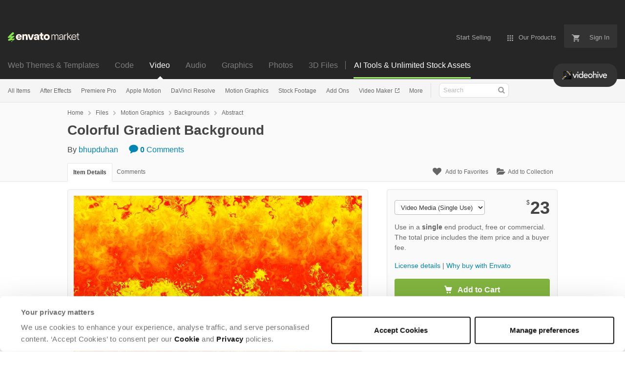

--- FILE ---
content_type: text/html; charset=utf-8
request_url: https://videohive.net/item/colorful-gradient-background/23470649
body_size: 41205
content:
<!doctype html>
<!--[if IE 9]> <html class="no-js ie9 fixed-layout" lang="en"> <![endif]-->
<!--[if gt IE 9]><!--> <html class="no-js " lang="en"> <!--<![endif]-->
  <head>
    <meta charset="utf-8">
  <script nonce="TOd/r6+p86IqhUEi9xelBw==">
//<![CDATA[
  window.DATADOG_CONFIG = {
    clientToken: 'puba7a42f353afa86efd9e11ee56e5fc8d9',
    applicationId: '8561f3f6-5252-482b-ba9f-2bbb1b009106',
    site: 'datadoghq.com',
    service: 'marketplace',
    env: 'production',
    version: 'aa55f2febd47c0556c95145ec7fac84250f5486a',
    sessionSampleRate: 0.2,
    sessionReplaySampleRate: 5
  };

//]]>
</script>
  <script nonce="TOd/r6+p86IqhUEi9xelBw==">
//<![CDATA[
    var rollbarEnvironment = "production"
    var codeVersion = "aa55f2febd47c0556c95145ec7fac84250f5486a"

//]]>
</script>  <script src="https://public-assets.envato-static.com/assets/rollbar-7d28a36121004a04329b5586f1eb752eb4be5f4bf4d0f539ddb0bb8097777d80.js" nonce="TOd/r6+p86IqhUEi9xelBw==" defer="defer"></script>


<meta content="origin-when-cross-origin" name="referrer" />

<link rel="dns-prefetch" href="//s3.envato.com" />
  <link rel="preload" href="https://market-resized.envatousercontent.com/videohive.net/files/faa6c591-fe9f-40e3-a648-d958c4a1078b/inline_image_preview.jpg?auto=format&amp;q=85&amp;cf_fit=crop&amp;gravity=top&amp;h=8000&amp;w=590&amp;s=4e443f4a1421392f8f7b08abd63cca2a8d998c7fd56fbe92cf08ff38fe31f330" as="image" />
<link rel="preload" href="https://public-assets.envato-static.com/assets/generated_sprites/logos-20f56d7ae7a08da2c6698db678490c591ce302aedb1fcd05d3ad1e1484d3caf9.png" as="image" />
<link rel="preload" href="https://public-assets.envato-static.com/assets/generated_sprites/common-5af54247f3a645893af51456ee4c483f6530608e9c15ca4a8ac5a6e994d9a340.png" as="image" />


<title>Colorful Gradient Background, Motion Graphics | VideoHive</title>

<meta name="description" content="Buy Colorful Gradient Background by bhupduhan on VideoHive. After Effects Templates 4K Full HD ">

  <meta name="viewport" content="width=device-width,initial-scale=1">

<link rel="icon" type="image/x-icon" href="https://public-assets.envato-static.com/assets/icons/favicons/favicon-1147a1221bfa55e7ee6678c2566ccd7580fa564fe2172489284a1c0b1d8d595d.png" />
  <link rel="apple-touch-icon-precomposed" type="image/x-icon" href="https://public-assets.envato-static.com/assets/icons/favicons/apple-touch-icon-72x72-precomposed-ea6fb08063069270d41814bdcea6a36fee5fffaba8ec1f0be6ccf3ebbb63dddb.png" sizes="72x72" />
  <link rel="apple-touch-icon-precomposed" type="image/x-icon" href="https://public-assets.envato-static.com/assets/icons/favicons/apple-touch-icon-114x114-precomposed-bab982e452fbea0c6821ffac2547e01e4b78e1df209253520c7c4e293849c4d3.png" sizes="114x114" />
  <link rel="apple-touch-icon-precomposed" type="image/x-icon" href="https://public-assets.envato-static.com/assets/icons/favicons/apple-touch-icon-120x120-precomposed-8275dc5d1417e913b7bd8ad048dccd1719510f0ca4434f139d675172c1095386.png" sizes="120x120" />
  <link rel="apple-touch-icon-precomposed" type="image/x-icon" href="https://public-assets.envato-static.com/assets/icons/favicons/apple-touch-icon-144x144-precomposed-c581101b4f39d1ba1c4a5e45edb6b3418847c5c387b376930c6a9922071c8148.png" sizes="144x144" />
<link rel="apple-touch-icon-precomposed" type="image/x-icon" href="https://public-assets.envato-static.com/assets/icons/favicons/apple-touch-icon-precomposed-c581101b4f39d1ba1c4a5e45edb6b3418847c5c387b376930c6a9922071c8148.png" />

  <link rel="stylesheet" href="https://public-assets.envato-static.com/assets/market/core/index-0e7208420b5c0370ce58b54120d43ed6160229d5153638c235ffd21bffa3b6a5.css" media="all" />
  <link rel="stylesheet" href="https://public-assets.envato-static.com/assets/market/pages/default/index-bc0f9ebf1325995048db8d92227dd04bb29008cca2b6953a45ed79e3c50eea93.css" media="all" />


<script src="https://public-assets.envato-static.com/assets/components/brand_neue_tokens-3647ccb350ec80eb4f842ff0b6e6441c87b920ede2ad70cff79790c873711182.js" nonce="TOd/r6+p86IqhUEi9xelBw==" defer="defer"></script>

<meta name="theme-color" content="#333333">


<link rel="canonical" href="https://videohive.net/item/colorful-gradient-background/23470649" />

<script type="application/ld+json">
{
  "@context": "http://schema.org",
  "@type": "WebSite",
  "name": "VideoHive",
  "url": "https://videohive.net"
}
</script>


    <script type="application/ld+json">
      {"@context":"http://schema.org","@type":"Product","category":"Abstract","url":"https://videohive.net/item/colorful-gradient-background/23470649","description":"After Effects Templates 4K Full HD","name":"Colorful Gradient Background","image":"https://s3.envato.com/files/faa6c591-fe9f-40e3-a648-d958c4a1078b/thumbnail.jpg","brand":{"@type":"Brand","name":"bhupduhan"},"sku":23470649,"mpn":"E-23470649","offers":{"@type":"Offer","price":"23.00","priceCurrency":"USD","priceValidUntil":"2026-01-24T23:59:59+11:00","itemCondition":"http://schema.org/NewCondition","availability":"http://schema.org/InStock","url":"https://videohive.net/item/colorful-gradient-background/23470649"}}
    </script>

    <script type="application/ld+json">
      {"@context":"http://schema.org","@type":"BreadcrumbList","itemListElement":[{"@type":"ListItem","position":1,"name":"Home","item":"https://videohive.net"},{"@type":"ListItem","position":2,"name":"Files","item":"https://videohive.net/category/all"},{"@type":"ListItem","position":3,"name":"Motion Graphics","item":"https://videohive.net/motion-graphics"},{"@type":"ListItem","position":4,"name":"Backgrounds","item":"https://videohive.net/motion-graphics/backgrounds"},{"@type":"ListItem","position":5,"name":"Abstract"}]}
    </script>

    <script type="application/ld+json">
      {"@type":"VideoObject","contentUrl":"https://previews.customer.envatousercontent.com/files/faa6c591-fe9f-40e3-a648-d958c4a1078b/video_preview_h264.mp4","@context":"http://schema.org","datePublished":"2019-03-19T00:30:15+11:00","name":"Colorful Gradient Background","description":"After Effects Templates 4K Full HD","url":"https://videohive.net/item/colorful-gradient-background/23470649","thumbnailUrl":"https://market-resized.envatousercontent.com/videohive.net/files/faa6c591-fe9f-40e3-a648-d958c4a1078b/inline_image_preview.jpg?auto=format\u0026q=85\u0026cf_fit=crop\u0026gravity=top\u0026h=8000\u0026w=590\u0026s=4e443f4a1421392f8f7b08abd63cca2a8d998c7fd56fbe92cf08ff38fe31f330","author":{"@type":"Person","name":"bhupduhan","url":"https://videohive.net/user/bhupduhan"}}
    </script>

<script nonce="TOd/r6+p86IqhUEi9xelBw==">
//<![CDATA[
  window.dataLayer = window.dataLayer || [];

//]]>
</script>
<meta name="bingbot" content="nocache">

      <meta name="twitter:card" content="player" />
  <meta name="twitter:site" content="@envatomarket" />
  <meta />
  <meta name="twitter:data1" content="$23 USD" />
  <meta name="twitter:label1" content="Price" />
  <meta name="twitter:data2" content="VideoHive" />
  <meta name="twitter:label2" content="Marketplace" />
  <meta name="twitter:domain" content="videohive.net" />
  <meta property="og:title" content="Colorful Gradient Background" />
  <meta property="og:type" content="website" />
  <meta property="og:url" content="https://videohive.net/item/colorful-gradient-background/23470649" />
  <meta property="og:image" content="https://s3.envato.com/files/faa6c591-fe9f-40e3-a648-d958c4a1078b/inline_image_preview.jpg" />
  <meta property="og:description" content="After Effects Templates


	







	4K


	


























































































































































..." />
  <meta property="og:site_name" content="VideoHive" />
  <meta name="twitter:player:height" content="480" />
  <meta name="twitter:player:width" content="640" />
  <meta name="twitter:player" content="https://videohive.net/item/colorful-gradient-background/embed/23470649" />
  <meta name="twitter:player:stream" content="https://s3.envato.com/files/faa6c591-fe9f-40e3-a648-d958c4a1078b/video_preview_h264.mp4" />
  <meta name="twitter:player:stream:content_type" content="video/mp4" />


<meta name="csrf-param" content="authenticity_token" />
<meta name="csrf-token" content="v3nTf2nC-LOUfz30zbLQJabbSZLG2BsJcyn63JB-PrdDrvgk2Z7zd3F0oSKBeO7pMXde46E2uXQ8nQ6-uHdR_w" />

<meta name="turbo-visit-control" content="reload">







    <script type="text/plain" nonce="TOd/r6+p86IqhUEi9xelBw==" data-cookieconsent="statistics">
//<![CDATA[
      var container_env_param = "";
      (function(w,d,s,l,i) {
      w[l]=w[l]||[];w[l].push({'gtm.start':
      new Date().getTime(),event:'gtm.js'});
      var f=d.getElementsByTagName(s)[0],
      j=d.createElement(s),dl=l!='dataLayer'?'&l='+l:'';
      j.async=true;j.src='https://www.googletagmanager.com/gtm.js?id='+i+dl+container_env_param;
      f.parentNode.insertBefore(j,f);
      })(window,document,'script','dataLayer','GTM-W8KL5Q5');

//]]>
</script>
    <script type="text/plain" nonce="TOd/r6+p86IqhUEi9xelBw==" data-cookieconsent="marketing">
//<![CDATA[
      var gtmId = 'GTM-KGCDGPL6';
      var container_env_param = "";
      // Google Tag Manager Tracking Code
      (function(w,d,s,l,i) {
        w[l]=w[l]||[];w[l].push({'gtm.start':
          new Date().getTime(),event:'gtm.js'});
        var f=d.getElementsByTagName(s)[0],
          j=d.createElement(s),dl=l!='dataLayer'?'&l='+l:'';
        j.async=true;j.src='https://www.googletagmanager.com/gtm.js?id='+i+dl+container_env_param;
        f.parentNode.insertBefore(j,f);
      })(window,document,'script','dataLayer', gtmId);



//]]>
</script>


    <script src="https://public-assets.envato-static.com/assets/market/core/head-d4f3da877553664cb1d5ed45cb42c6ec7e6b00d0c4d164be8747cfd5002a24eb.js" nonce="TOd/r6+p86IqhUEi9xelBw=="></script>
  </head>
  <body
    class="color-scheme-light susy-layout-enabled"
    data-view="app impressionTracker"
    data-responsive="true"
    data-user-signed-in="false"
  >
    <script nonce="TOd/r6+p86IqhUEi9xelBw==">
//<![CDATA[
    var gtmConfig = {}

//]]>
</script>

    <!--[if lte IE 8]>
  <div style="color:#fff;background:#f00;padding:20px;text-align:center;">
    VideoHive no longer actively supports this version of Internet Explorer. We suggest that you <a href="https://windows.microsoft.com/en-us/internet-explorer/download-ie" style="color:#fff;text-decoration:underline;">upgrade to a newer version</a> or <a href="https://browsehappy.com/" style="color:#fff;text-decoration:underline;">try a different browser</a>.
  </div>
<![endif]-->

    <script src="https://public-assets.envato-static.com/assets/gtm_measurements-e947ca32625d473f817a542e5e32d96fb8c283f28fca4cb018a92c05fc3074d6.js" nonce="TOd/r6+p86IqhUEi9xelBw=="></script>
        <noscript>
      <iframe
        src="https://www.googletagmanager.com/ns.html?id=GTM-W8KL5Q5"
        height="0"
        width="0"
        style="display:none;visibility:hidden"
      >
      </iframe>
    </noscript>

        <noscript>
      <iframe
        src="https://www.googletagmanager.com/ns.html?id=GTM-KGCDGPL6"
        height="0"
        width="0"
        style="display:none;visibility:hidden"
      >
      </iframe>
    </noscript>


    <script nonce="TOd/r6+p86IqhUEi9xelBw==">
//<![CDATA[
  (function() {
    function normalizeAttributeValue(value) {
      if (value === undefined || value === null) return undefined

      var normalizedValue

      if (Array.isArray(value)) {
        normalizedValue = normalizedValue || value
          .map(normalizeAttributeValue)
          .filter(Boolean)
          .join(', ')
      }

      normalizedValue = normalizedValue || value
        .toString()
        .toLowerCase()
        .trim()
        .replace(/&amp;/g, '&')
        .replace(/&#39;/g, "'")
        .replace(/\s+/g, ' ')

      if (normalizedValue === '') return undefined
      return normalizedValue
    }

    var pageAttributes = {
      app_name: normalizeAttributeValue('Marketplace'),
      app_env: normalizeAttributeValue('production'),
      app_version: normalizeAttributeValue('aa55f2febd47c0556c95145ec7fac84250f5486a'),
      page_type: normalizeAttributeValue('item'),
      page_location: window.location.href,
      page_title: document.title,
      page_referrer: document.referrer,
      ga_param: normalizeAttributeValue(''),
      event_attributes: null,
      user_attributes: {
        user_id: normalizeAttributeValue(''),
        market_user_id: normalizeAttributeValue(''),
      }
    }
    dataLayer.push(pageAttributes)

    dataLayer.push({
      event: 'analytics_ready',
      event_attributes: {
        event_type: 'user',
        custom_timestamp: Date.now()
      }
    })
  })();

//]]>
</script>

    <div class="page">
        <div class="page__off-canvas--left overflow">
          <div class="off-canvas-left js-off-canvas-left">
  <div class="off-canvas-left__top">
    <a href="https://videohive.net">Envato Market</a>
  </div>

  <div class="off-canvas-left__current-site -color-videohive">
  <span class="off-canvas-left__site-title">
    Video
  </span>

  <a class="off-canvas-left__current-site-toggle -white-arrow -color-videohive" data-view="dropdown" data-dropdown-target=".off-canvas-left__sites" href="#"></a>
</div>

<div class="off-canvas-left__sites is-hidden" id="off-canvas-sites">
    <a class="off-canvas-left__site" href="https://themeforest.net/?auto_signin=true">
      <span class="off-canvas-left__site-title">
        Web Themes &amp; Templates
      </span>
      <i class="e-icon -icon-right-open"></i>
</a>    <a class="off-canvas-left__site" href="https://codecanyon.net/?auto_signin=true">
      <span class="off-canvas-left__site-title">
        Code
      </span>
      <i class="e-icon -icon-right-open"></i>
</a>    <a class="off-canvas-left__site" href="https://audiojungle.net/?auto_signin=true">
      <span class="off-canvas-left__site-title">
        Audio
      </span>
      <i class="e-icon -icon-right-open"></i>
</a>    <a class="off-canvas-left__site" href="https://graphicriver.net/?auto_signin=true">
      <span class="off-canvas-left__site-title">
        Graphics
      </span>
      <i class="e-icon -icon-right-open"></i>
</a>    <a class="off-canvas-left__site" href="https://photodune.net/?auto_signin=true">
      <span class="off-canvas-left__site-title">
        Photos
      </span>
      <i class="e-icon -icon-right-open"></i>
</a>    <a class="off-canvas-left__site" href="https://3docean.net/?auto_signin=true">
      <span class="off-canvas-left__site-title">
        3D Files
      </span>
      <i class="e-icon -icon-right-open"></i>
</a></div>

  <div class="off-canvas-left__search">
  <form id="search" action="/category/all" accept-charset="UTF-8" method="get">
    <div class="search-field -border-none">
      <div class="search-field__input">
        <input id="term" name="term" type="search" placeholder="Search" class="search-field__input-field" />
      </div>
      <button class="search-field__button" type="submit">
        <i class="e-icon -icon-search"><span class="e-icon__alt">Search</span></i>
      </button>
    </div>
</form></div>

  <ul>
    <li>
  <a class="elements-nav__category-link external-link" target="_blank" data-analytics-view-payload="{&quot;eventName&quot;:&quot;view_promotion&quot;,&quot;contextDetail&quot;:&quot;site switcher&quot;,&quot;ecommerce&quot;:{&quot;promotionId&quot;:&quot;switcher_mobile_DEC2025&quot;,&quot;promotionName&quot;:&quot;switcher_mobile_DEC2025&quot;,&quot;promotionType&quot;:&quot;elements referral&quot;}}" data-analytics-click-payload="{&quot;eventName&quot;:&quot;select_promotion&quot;,&quot;contextDetail&quot;:&quot;site switcher&quot;,&quot;ecommerce&quot;:{&quot;promotionId&quot;:&quot;switcher_mobile_DEC2025&quot;,&quot;promotionName&quot;:&quot;switcher_mobile_DEC2025&quot;,&quot;promotionType&quot;:&quot;elements referral&quot;}}" href="https://elements.envato.com/?utm_campaign=switcher_mobile_DEC2025&amp;utm_medium=referral&amp;utm_source=videohive.net">Unlimited Downloads</a>
</li>


    <li>
        <a class="off-canvas-category-link" data-view="dropdown" data-dropdown-target="#off-canvas-all-items" href="/category/all">
          All Items
</a>
        <ul class="is-hidden" id="off-canvas-all-items">
            <li>
              <a class="off-canvas-category-link--sub" href="/top-sellers">Popular Files</a>
            </li>
            <li>
              <a class="off-canvas-category-link--sub" href="/feature">Featured Files</a>
            </li>
            <li>
              <a class="off-canvas-category-link--sub" href="/category/all?date=this-month&amp;sort=sales">Top New Files</a>
            </li>
            <li>
              <a class="off-canvas-category-link--sub" href="/follow_feed">Follow Feed</a>
            </li>
            <li>
              <a class="off-canvas-category-link--sub" href="/authors/top">Top Authors</a>
            </li>
            <li>
              <a class="off-canvas-category-link--sub" href="/page/top_new_sellers">Top New Authors</a>
            </li>
            <li>
              <a class="off-canvas-category-link--sub" href="/collections">Public Collections</a>
            </li>
            <li>
              <a class="off-canvas-category-link--sub" href="/category">View All Categories</a>
            </li>
            <li>
              <a class="off-canvas-category-link--sub external-link elements-nav__category-link" target="_blank" data-analytics-view-payload="{&quot;eventName&quot;:&quot;view_promotion&quot;,&quot;contextDetail&quot;:&quot;sub nav&quot;,&quot;ecommerce&quot;:{&quot;promotionId&quot;:&quot;Unlimited Video Templates&quot;,&quot;promotionName&quot;:&quot;Unlimited Video Templates&quot;,&quot;promotionType&quot;:&quot;elements referral&quot;}}" data-analytics-click-payload="{&quot;eventName&quot;:&quot;select_promotion&quot;,&quot;contextDetail&quot;:&quot;sub nav&quot;,&quot;ecommerce&quot;:{&quot;promotionId&quot;:&quot;Unlimited Video Templates&quot;,&quot;promotionName&quot;:&quot;Unlimited Video Templates&quot;,&quot;promotionType&quot;:&quot;elements referral&quot;}}" href="https://elements.envato.com/video-templates/?utm_campaign=elements_mkt-nav_child&amp;utm_content=vh_all-items&amp;utm_medium=referral&amp;utm_source=videohive.net">Unlimited Video Templates</a>
            </li>
        </ul>

    </li>
    <li>
        <a class="off-canvas-category-link" data-view="dropdown" data-dropdown-target="#off-canvas-after-effects" href="/category/after-effects-project-files">
          After Effects
</a>
        <ul class="is-hidden" id="off-canvas-after-effects">
            <li>
              <a class="off-canvas-category-link--sub" href="/category/after-effects-project-files">Show all After Effects</a>
            </li>
            <li>
              <a class="off-canvas-category-link--sub" href="/popular_item/by_category?category=after-effects-project-files">Popular Items</a>
            </li>
            <li>
              <a class="off-canvas-category-link--sub" href="/category/after-effects-project-files/broadcast-packages">Broadcast Packages</a>
            </li>
            <li>
              <a class="off-canvas-category-link--sub" href="/attributes/video-project-requires/Element 3D?sort=date">Element 3D</a>
            </li>
            <li>
              <a class="off-canvas-category-link--sub" href="/category/after-effects-project-files/elements">Elements</a>
            </li>
            <li>
              <a class="off-canvas-category-link--sub" href="/category/after-effects-project-files/infographics">Infographics</a>
            </li>
            <li>
              <a class="off-canvas-category-link--sub" href="/category/after-effects-project-files/logo-stings">Logo Stings</a>
            </li>
            <li>
              <a class="off-canvas-category-link--sub" href="/category/after-effects-project-files/openers">Openers</a>
            </li>
            <li>
              <a class="off-canvas-category-link--sub" href="/category/after-effects-project-files/product-promo">Product Promo</a>
            </li>
            <li>
              <a class="off-canvas-category-link--sub" href="/category/after-effects-project-files/titles">Titles</a>
            </li>
            <li>
              <a class="off-canvas-category-link--sub" href="/category/after-effects-project-files/video-displays">Video Displays</a>
            </li>
            <li>
              <a class="off-canvas-category-link--sub external-link elements-nav__category-link" target="_blank" data-analytics-view-payload="{&quot;eventName&quot;:&quot;view_promotion&quot;,&quot;contextDetail&quot;:&quot;sub nav&quot;,&quot;ecommerce&quot;:{&quot;promotionId&quot;:&quot;Unlimited After Effects&quot;,&quot;promotionName&quot;:&quot;Unlimited After Effects&quot;,&quot;promotionType&quot;:&quot;elements referral&quot;}}" data-analytics-click-payload="{&quot;eventName&quot;:&quot;select_promotion&quot;,&quot;contextDetail&quot;:&quot;sub nav&quot;,&quot;ecommerce&quot;:{&quot;promotionId&quot;:&quot;Unlimited After Effects&quot;,&quot;promotionName&quot;:&quot;Unlimited After Effects&quot;,&quot;promotionType&quot;:&quot;elements referral&quot;}}" href="https://elements.envato.com/video-templates/compatible-with-after-effects/?utm_campaign=elements_mkt-nav_child&amp;utm_content=vh_after-effects&amp;utm_medium=referral&amp;utm_source=videohive.net">Unlimited After Effects</a>
            </li>
        </ul>

    </li>
    <li>
        <a class="off-canvas-category-link" data-view="dropdown" data-dropdown-target="#off-canvas-premiere-pro" href="/category/premiere-pro-templates">
          Premiere Pro
</a>
        <ul class="is-hidden" id="off-canvas-premiere-pro">
            <li>
              <a class="off-canvas-category-link--sub" href="/category/premiere-pro-templates">Show all Premiere Pro</a>
            </li>
            <li>
              <a class="off-canvas-category-link--sub" href="/popular_item/by_category?category=premiere-pro-templates">Popular Items</a>
            </li>
            <li>
              <a class="off-canvas-category-link--sub" href="/category/premiere-pro-templates/broadcast-packages">Broadcast Packages</a>
            </li>
            <li>
              <a class="off-canvas-category-link--sub" href="/category/premiere-pro-templates/elements">Elements</a>
            </li>
            <li>
              <a class="off-canvas-category-link--sub" href="/category/premiere-pro-templates/infographics">Infographics</a>
            </li>
            <li>
              <a class="off-canvas-category-link--sub" href="/category/premiere-pro-templates/logo-stings">Logo Stings</a>
            </li>
            <li>
              <a class="off-canvas-category-link--sub" href="/category/premiere-pro-templates/openers">Openers</a>
            </li>
            <li>
              <a class="off-canvas-category-link--sub" href="/category/premiere-pro-templates/product-promo">Product Promo</a>
            </li>
            <li>
              <a class="off-canvas-category-link--sub" href="/category/premiere-pro-templates/titles">Titles</a>
            </li>
            <li>
              <a class="off-canvas-category-link--sub" href="/category/premiere-pro-templates/video-displays">Video Displays</a>
            </li>
            <li>
              <a class="off-canvas-category-link--sub external-link elements-nav__category-link" target="_blank" data-analytics-view-payload="{&quot;eventName&quot;:&quot;view_promotion&quot;,&quot;contextDetail&quot;:&quot;sub nav&quot;,&quot;ecommerce&quot;:{&quot;promotionId&quot;:&quot;Unlimited Premiere Pro&quot;,&quot;promotionName&quot;:&quot;Unlimited Premiere Pro&quot;,&quot;promotionType&quot;:&quot;elements referral&quot;}}" data-analytics-click-payload="{&quot;eventName&quot;:&quot;select_promotion&quot;,&quot;contextDetail&quot;:&quot;sub nav&quot;,&quot;ecommerce&quot;:{&quot;promotionId&quot;:&quot;Unlimited Premiere Pro&quot;,&quot;promotionName&quot;:&quot;Unlimited Premiere Pro&quot;,&quot;promotionType&quot;:&quot;elements referral&quot;}}" href="https://elements.envato.com/video-templates/compatible-with-premiere-pro/?utm_campaign=elements_mkt-nav_child&amp;utm_content=vh_premiere-pro&amp;utm_medium=referral&amp;utm_source=videohive.net">Unlimited Premiere Pro</a>
            </li>
        </ul>

    </li>
    <li>
        <a class="off-canvas-category-link" data-view="dropdown" data-dropdown-target="#off-canvas-apple-motion" href="/category/apple-motion-templates">
          Apple Motion
</a>
        <ul class="is-hidden" id="off-canvas-apple-motion">
            <li>
              <a class="off-canvas-category-link--sub" href="/category/apple-motion-templates">Show all Apple Motion</a>
            </li>
            <li>
              <a class="off-canvas-category-link--sub" href="/popular_item/by_category?category=apple-motion-templates">Popular Items</a>
            </li>
            <li>
              <a class="off-canvas-category-link--sub" href="/category/apple-motion-templates/elements">Elements</a>
            </li>
            <li>
              <a class="off-canvas-category-link--sub" href="/category/apple-motion-templates/logo-stings">Logo Stings</a>
            </li>
            <li>
              <a class="off-canvas-category-link--sub" href="/category/apple-motion-templates/openers">Openers</a>
            </li>
            <li>
              <a class="off-canvas-category-link--sub" href="/category/apple-motion-templates/titles">Titles</a>
            </li>
            <li>
              <a class="off-canvas-category-link--sub" href="/category/apple-motion-templates/video-displays">Video Displays</a>
            </li>
            <li>
              <a class="off-canvas-category-link--sub external-link elements-nav__category-link" target="_blank" data-analytics-view-payload="{&quot;eventName&quot;:&quot;view_promotion&quot;,&quot;contextDetail&quot;:&quot;sub nav&quot;,&quot;ecommerce&quot;:{&quot;promotionId&quot;:&quot;Unlimited Apple Motion&quot;,&quot;promotionName&quot;:&quot;Unlimited Apple Motion&quot;,&quot;promotionType&quot;:&quot;elements referral&quot;}}" data-analytics-click-payload="{&quot;eventName&quot;:&quot;select_promotion&quot;,&quot;contextDetail&quot;:&quot;sub nav&quot;,&quot;ecommerce&quot;:{&quot;promotionId&quot;:&quot;Unlimited Apple Motion&quot;,&quot;promotionName&quot;:&quot;Unlimited Apple Motion&quot;,&quot;promotionType&quot;:&quot;elements referral&quot;}}" href="https://elements.envato.com/video-templates/compatible-with-apple-motion/?utm_campaign=elements_mkt-nav_child&amp;utm_content=vh_apple-motion&amp;utm_medium=referral&amp;utm_source=videohive.net">Unlimited Apple Motion</a>
            </li>
        </ul>

    </li>
    <li>
        <a class="off-canvas-category-link" data-view="dropdown" data-dropdown-target="#off-canvas-davinci-resolve" href="/category/davinci-resolve-templates">
          DaVinci Resolve
</a>
        <ul class="is-hidden" id="off-canvas-davinci-resolve">
            <li>
              <a class="off-canvas-category-link--sub" href="/category/davinci-resolve-templates">Show all DaVinci Resolve</a>
            </li>
            <li>
              <a class="off-canvas-category-link--sub" href="/popular_item/by_category?category=davinci-resolve-templates">Popular Items</a>
            </li>
            <li>
              <a class="off-canvas-category-link--sub" href="/category/davinci-resolve-templates/broadcast-packages">Broadcast Packages</a>
            </li>
            <li>
              <a class="off-canvas-category-link--sub" href="/category/davinci-resolve-templates/elements">Elements</a>
            </li>
            <li>
              <a class="off-canvas-category-link--sub" href="/category/davinci-resolve-templates/infographics">Infographics</a>
            </li>
            <li>
              <a class="off-canvas-category-link--sub" href="/category/davinci-resolve-templates/logo-stings">Logo Stings</a>
            </li>
            <li>
              <a class="off-canvas-category-link--sub" href="/category/davinci-resolve-templates/openers">Openers</a>
            </li>
            <li>
              <a class="off-canvas-category-link--sub" href="/category/davinci-resolve-templates/product-promo">Product Promo</a>
            </li>
            <li>
              <a class="off-canvas-category-link--sub" href="/category/davinci-resolve-templates/titles">Titles</a>
            </li>
            <li>
              <a class="off-canvas-category-link--sub" href="/category/davinci-resolve-templates/video-displays">Video Displays</a>
            </li>
            <li>
              <a class="off-canvas-category-link--sub external-link elements-nav__category-link" target="_blank" data-analytics-view-payload="{&quot;eventName&quot;:&quot;view_promotion&quot;,&quot;contextDetail&quot;:&quot;sub nav&quot;,&quot;ecommerce&quot;:{&quot;promotionId&quot;:&quot;Unlimited DaVinci Resolve&quot;,&quot;promotionName&quot;:&quot;Unlimited DaVinci Resolve&quot;,&quot;promotionType&quot;:&quot;elements referral&quot;}}" data-analytics-click-payload="{&quot;eventName&quot;:&quot;select_promotion&quot;,&quot;contextDetail&quot;:&quot;sub nav&quot;,&quot;ecommerce&quot;:{&quot;promotionId&quot;:&quot;Unlimited DaVinci Resolve&quot;,&quot;promotionName&quot;:&quot;Unlimited DaVinci Resolve&quot;,&quot;promotionType&quot;:&quot;elements referral&quot;}}" href="https://elements.envato.com/video-templates/compatible-with-davinci-resolve/?utm_campaign=elements_mkt-nav_child&amp;utm_content=vh_davinci-resolve&amp;utm_medium=referral&amp;utm_source=videohive.net">Unlimited DaVinci Resolve</a>
            </li>
        </ul>

    </li>
    <li>
        <a class="off-canvas-category-link" data-view="dropdown" data-dropdown-target="#off-canvas-motion-graphics" href="/category/motion-graphics">
          Motion Graphics
</a>
        <ul class="is-hidden" id="off-canvas-motion-graphics">
            <li>
              <a class="off-canvas-category-link--sub" href="/category/motion-graphics">Show all Motion Graphics</a>
            </li>
            <li>
              <a class="off-canvas-category-link--sub" href="/popular_item/by_category?category=motion-graphics">Popular Items</a>
            </li>
            <li>
              <a class="off-canvas-category-link--sub" href="/category/motion-graphics/backgrounds">Backgrounds</a>
            </li>
            <li>
              <a class="off-canvas-category-link--sub" href="/category/motion-graphics/bugs">Bugs</a>
            </li>
            <li>
              <a class="off-canvas-category-link--sub" href="/category/motion-graphics/distortions">Distortions</a>
            </li>
            <li>
              <a class="off-canvas-category-link--sub" href="/category/motion-graphics/elements">Elements</a>
            </li>
            <li>
              <a class="off-canvas-category-link--sub" href="/category/motion-graphics/infographics">Infographics</a>
            </li>
            <li>
              <a class="off-canvas-category-link--sub" href="/category/motion-graphics/interface-effects">Interface Effects</a>
            </li>
            <li>
              <a class="off-canvas-category-link--sub" href="/category/motion-graphics/lower-thirds">Lower Thirds</a>
            </li>
            <li>
              <a class="off-canvas-category-link--sub" href="/category/motion-graphics/overlays">Overlays</a>
            </li>
            <li>
              <a class="off-canvas-category-link--sub" href="/category/motion-graphics/particles">Particles</a>
            </li>
            <li>
              <a class="off-canvas-category-link--sub" href="/category/motion-graphics/revealer">Revealer</a>
            </li>
            <li>
              <a class="off-canvas-category-link--sub" href="/category/motion-graphics/transitions">Transitions</a>
            </li>
            <li>
              <a class="off-canvas-category-link--sub" href="/category/motion-graphics/miscellaneous">Miscellaneous</a>
            </li>
            <li>
              <a class="off-canvas-category-link--sub" href="/category/motion-graphics/water-and-fluid">Water and Fluid</a>
            </li>
            <li>
              <a class="off-canvas-category-link--sub external-link elements-nav__category-link" target="_blank" data-analytics-view-payload="{&quot;eventName&quot;:&quot;view_promotion&quot;,&quot;contextDetail&quot;:&quot;sub nav&quot;,&quot;ecommerce&quot;:{&quot;promotionId&quot;:&quot;Unlimited Motion Graphics&quot;,&quot;promotionName&quot;:&quot;Unlimited Motion Graphics&quot;,&quot;promotionType&quot;:&quot;elements referral&quot;}}" data-analytics-click-payload="{&quot;eventName&quot;:&quot;select_promotion&quot;,&quot;contextDetail&quot;:&quot;sub nav&quot;,&quot;ecommerce&quot;:{&quot;promotionId&quot;:&quot;Unlimited Motion Graphics&quot;,&quot;promotionName&quot;:&quot;Unlimited Motion Graphics&quot;,&quot;promotionType&quot;:&quot;elements referral&quot;}}" href="https://elements.envato.com/stock-video/motion-graphics/?utm_campaign=elements_mkt-nav_child&amp;utm_content=vh_motion-graphics&amp;utm_medium=referral&amp;utm_source=videohive.net">Unlimited Motion Graphics</a>
            </li>
        </ul>

    </li>
    <li>
        <a class="off-canvas-category-link" data-view="dropdown" data-dropdown-target="#off-canvas-stock-footage" href="/category/stock-footage">
          Stock Footage
</a>
        <ul class="is-hidden" id="off-canvas-stock-footage">
            <li>
              <a class="off-canvas-category-link--sub" href="/category/stock-footage">Show all Stock Footage</a>
            </li>
            <li>
              <a class="off-canvas-category-link--sub" href="/popular_item/by_category?category=stock-footage">Popular Items</a>
            </li>
            <li>
              <a class="off-canvas-category-link--sub" href="/category/stock-footage/buildings">Buildings</a>
            </li>
            <li>
              <a class="off-canvas-category-link--sub" href="/category/stock-footage/business-corporate">Business, Corporate</a>
            </li>
            <li>
              <a class="off-canvas-category-link--sub" href="/category/stock-footage/cartoons">Cartoons</a>
            </li>
            <li>
              <a class="off-canvas-category-link--sub" href="/category/stock-footage/city">City</a>
            </li>
            <li>
              <a class="off-canvas-category-link--sub" href="/category/stock-footage/construction">Construction</a>
            </li>
            <li>
              <a class="off-canvas-category-link--sub" href="/category/stock-footage/education">Education</a>
            </li>
            <li>
              <a class="off-canvas-category-link--sub" href="/category/stock-footage/food">Food</a>
            </li>
            <li>
              <a class="off-canvas-category-link--sub" href="/category/stock-footage/holidays">Holidays</a>
            </li>
            <li>
              <a class="off-canvas-category-link--sub" href="/category/stock-footage/industrial">Industrial</a>
            </li>
            <li>
              <a class="off-canvas-category-link--sub" href="/category/stock-footage/kids">Kids</a>
            </li>
            <li>
              <a class="off-canvas-category-link--sub" href="/category/stock-footage/lifestyle">Lifestyle</a>
            </li>
            <li>
              <a class="off-canvas-category-link--sub" href="/category/stock-footage/medical">Medical</a>
            </li>
            <li>
              <a class="off-canvas-category-link--sub" href="/category/stock-footage/military">Military</a>
            </li>
            <li>
              <a class="off-canvas-category-link--sub" href="/category/stock-footage/nature">Nature</a>
            </li>
            <li>
              <a class="off-canvas-category-link--sub" href="/category/stock-footage/overhead">Overhead</a>
            </li>
            <li>
              <a class="off-canvas-category-link--sub" href="/category/stock-footage/people">People</a>
            </li>
            <li>
              <a class="off-canvas-category-link--sub" href="/category/stock-footage/religious">Religious</a>
            </li>
            <li>
              <a class="off-canvas-category-link--sub" href="/category/stock-footage/science">Science</a>
            </li>
            <li>
              <a class="off-canvas-category-link--sub" href="/category/stock-footage/slow-motion">Slow Motion</a>
            </li>
            <li>
              <a class="off-canvas-category-link--sub" href="/category/stock-footage/special-events">Special Events</a>
            </li>
            <li>
              <a class="off-canvas-category-link--sub" href="/category/stock-footage/sports">Sports</a>
            </li>
            <li>
              <a class="off-canvas-category-link--sub" href="/category/stock-footage/stop-motion">Stop Motion</a>
            </li>
            <li>
              <a class="off-canvas-category-link--sub" href="/category/stock-footage/technology">Technology</a>
            </li>
            <li>
              <a class="off-canvas-category-link--sub" href="/category/stock-footage/time-lapse">Time Lapse</a>
            </li>
            <li>
              <a class="off-canvas-category-link--sub" href="/category/stock-footage/vehicles">Vehicles</a>
            </li>
            <li>
              <a class="off-canvas-category-link--sub" href="/category/stock-footage/weather">Weather</a>
            </li>
            <li>
              <a class="off-canvas-category-link--sub external-link elements-nav__category-link" target="_blank" data-analytics-view-payload="{&quot;eventName&quot;:&quot;view_promotion&quot;,&quot;contextDetail&quot;:&quot;sub nav&quot;,&quot;ecommerce&quot;:{&quot;promotionId&quot;:&quot;Unlimited Stock Footage&quot;,&quot;promotionName&quot;:&quot;Unlimited Stock Footage&quot;,&quot;promotionType&quot;:&quot;elements referral&quot;}}" data-analytics-click-payload="{&quot;eventName&quot;:&quot;select_promotion&quot;,&quot;contextDetail&quot;:&quot;sub nav&quot;,&quot;ecommerce&quot;:{&quot;promotionId&quot;:&quot;Unlimited Stock Footage&quot;,&quot;promotionName&quot;:&quot;Unlimited Stock Footage&quot;,&quot;promotionType&quot;:&quot;elements referral&quot;}}" href="https://elements.envato.com/c/stock-video/?utm_campaign=elements_mkt-nav_child&amp;utm_content=vh_stock-footage&amp;utm_medium=referral&amp;utm_source=videohive.net">Unlimited Stock Footage</a>
            </li>
        </ul>

    </li>
    <li>
        <a class="off-canvas-category-link" data-view="dropdown" data-dropdown-target="#off-canvas-add-ons" href="/category/add-ons">
          Add Ons
</a>
        <ul class="is-hidden" id="off-canvas-add-ons">
            <li>
              <a class="off-canvas-category-link--sub" href="/category/add-ons">Show all Add Ons</a>
            </li>
            <li>
              <a class="off-canvas-category-link--sub" href="/popular_item/by_category?category=add-ons">Popular Items</a>
            </li>
            <li>
              <a class="off-canvas-category-link--sub" href="/category/add-ons/after-effects-presets">After Effects Presets</a>
            </li>
            <li>
              <a class="off-canvas-category-link--sub" href="/category/add-ons/after-effects-scripts">After Effects Scripts</a>
            </li>
            <li>
              <a class="off-canvas-category-link--sub" href="/category/add-ons/premiere-pro-presets">Premiere Pro Presets</a>
            </li>
        </ul>

    </li>
    <li>
        <a class="off-canvas-category-link" data-view="dropdown" data-dropdown-target="#off-canvas-video-maker" href="https://placeit.net/video-maker?utm_source=envatomarket&amp;utm_medium=promos&amp;utm_campaign=placeit_mkt-menu-video&amp;utm_content=video_maker">
          Video Maker
</a>
        <ul class="is-hidden" id="off-canvas-video-maker">
            <li>
              <a class="off-canvas-category-link--sub" href="https://placeit.net/video-maker?utm_source=envatomarket&amp;utm_medium=promos&amp;utm_campaign=placeit_mkt-menu-video&amp;utm_content=video_maker">Video Maker</a>
            </li>
            <li>
              <a class="off-canvas-category-link--sub" href="https://placeit.net/intro-maker?utm_source=envatomarket&amp;utm_medium=promos&amp;utm_campaign=placeit_mkt-menu-video&amp;utm_content=intro_maker">Intro Maker</a>
            </li>
            <li>
              <a class="off-canvas-category-link--sub" href="https://placeit.net/slideshow-maker?utm_source=envatomarket&amp;utm_medium=promos&amp;utm_campaign=placeit_mkt-menu-video&amp;utm_content=slideshow_maker">Slideshow Maker</a>
            </li>
        </ul>

    </li>
    <li>
        <a class="off-canvas-category-link" data-view="dropdown" data-dropdown-target="#off-canvas-more" href="/category">
          More
</a>
        <ul class="is-hidden" id="off-canvas-more">
            <li>
              <a class="off-canvas-category-link--sub" href="/category/cinema-4d-templates/elements">Cinema 4D Elements</a>
            </li>
            <li>
              <a class="off-canvas-category-link--sub" href="/category/cinema-4d-templates/logo-stings">Cinema 4D Logo Stings</a>
            </li>
            <li>
              <a class="off-canvas-category-link--sub" href="/category/cinema-4d-templates/openers">Cinema 4D Openers</a>
            </li>
            <li>
              <a class="off-canvas-category-link--sub" href="/category/cinema-4d-templates/titles">Cinema 4D Titles</a>
            </li>
            <li>
              <a class="off-canvas-category-link--sub" href="/category/cinema-4d-templates/video-displays">Cinema 4D Video Displays</a>
            </li>
            <li>
              <a class="off-canvas-category-link--sub" href="/search/logo">Logo Files</a>
            </li>
            <li>
              <a class="off-canvas-category-link--sub" href="/search/news">News Files</a>
            </li>
            <li>
              <a class="off-canvas-category-link--sub" href="/search/wedding">Wedding Files</a>
            </li>
        </ul>

    </li>

</ul>

</div>

        </div>

        <div class="page__off-canvas--right overflow">
          <div class="off-canvas-right">
    <a class="off-canvas-right__link--cart" href="/cart">
  Guest Cart
  <div class="shopping-cart-summary is-empty" data-view="cartCount">
    <span class="js-cart-summary-count shopping-cart-summary__count">0</span>
    <i class="e-icon -icon-cart"></i>
  </div>
</a>
<a class="off-canvas-right__link" href="/sign_up">
  Create an Envato Account
  <i class="e-icon -icon-envato"></i>
</a>
<a class="off-canvas-right__link" href="/sign_in">
  Sign In
  <i class="e-icon -icon-login"></i>
</a>
</div>

        </div>

      <div class="page__canvas">
        <div class="canvas">
          <div class="canvas__header">
                  <div class="banner__spacer"></div>
  <div class="banner banner__top" data-view="banner" data-cache-key="banner_elements_mkt-header_mixed_19Nov2025_cache" data-analytics-click-payload="{&quot;eventName&quot;:&quot;select_promotion&quot;,&quot;contextDetail&quot;:&quot;referral bar&quot;,&quot;ecommerce&quot;:{&quot;promotionId&quot;:&quot;elements_mkt-header_mixed_19Nov2025&quot;,&quot;promotionName&quot;:&quot;elements_mkt-header_mixed_19Nov2025&quot;,&quot;promotionType&quot;:&quot;elements referral&quot;}}" data-analytics-view-payload="{&quot;eventName&quot;:&quot;view_promotion&quot;,&quot;contextDetail&quot;:&quot;referral bar&quot;,&quot;ecommerce&quot;:{&quot;promotionId&quot;:&quot;elements_mkt-header_mixed_19Nov2025&quot;,&quot;promotionName&quot;:&quot;elements_mkt-header_mixed_19Nov2025&quot;,&quot;promotionType&quot;:&quot;elements referral&quot;}}" data-cookiebot-enabled="true" data-cookie-data="{&quot;motion-graphics&quot;:&quot;elements_mkt-header_mixed_19Nov2025&quot;}">

    <div class="headerstrip-wrapper">
  <a class="headerstrip js-banner__link" href="https://elements.envato.com/pricing?utm_campaign=elements_mkt-header_mixed_19Nov2025&amp;utm_content=vh_marketing-banner&amp;utm_medium=promos&amp;utm_source=videohive.net" target="_blank" rel="noopener noreferrer">
    <div class="headerstrip-content-background"></div>
    <div class="headerstrip-content-wrapper">
      <div class="headerstrip-canvas is-hidden-desktop">
        <div class="headerstrip-content">
          <div class="headerstrip-text">
            <strong>AI tools + unlimited stock assets</strong>
            <span class="js-banner__link headerstrip-cta-mobile" href="https://elements.envato.com/pricing?utm_campaign=elements_mkt-header_mixed_19Nov2025&amp;utm_content=vh_marketing-banner&amp;utm_medium=promos&amp;utm_source=videohive.net">Start now</span>
          </div>
        </div>
      </div>
      <div class="headerstrip-canvas is-hidden-tablet-and-below">
        <div class="headerstrip-content">
          <div class="headerstrip-text">
            <strong>AI tools + unlimited creative stock assets.</strong> All in one subscription.
          </div>
          <span class="js-banner__link headerstrip-cta" href="https://elements.envato.com/pricing?utm_campaign=elements_mkt-header_mixed_19Nov2025&amp;utm_content=vh_marketing-banner&amp;utm_medium=promos&amp;utm_source=videohive.net">Start now</span>
        </div>
      </div>
    </div>
  </a>
</div>


    <style media="screen">
      .headerstrip-wrapper {
  height: 50px;
  position: relative;
}

.headerstrip-wrapper .headerstrip__banner-dismiss {
  width: 12px;
  height: 12px;
  background: none;
  border: none;
  -webkit-box-sizing: content-box;
  -moz-box-sizing: content-box;
  box-sizing: content-box;
  padding: 0;
  position: absolute;
  font: inherit;
  height: 100%;
  line-height: 0;
  cursor: pointer;
  outline: inherit;
  opacity: 0.4;
  padding: 0 16px;
  color: white;
  text-decoration: none;
  -webkit-transition: all 100ms ease;
  -moz-transition: all 100ms ease;
  -o-transition: all 100ms ease;
  transition: all 100ms ease;
  right: 0;
  top: 0;
  z-index: 2;
}

.headerstrip-wrapper .headerstrip__banner-dismiss:hover {
  -webkit-transform: scale(1.3);
  transform: scale(1.3);
}

.headerstrip-wrapper .headerstrip__banner-dismiss svg {
  fill: #FFFFFF;
}

.headerstrip {
  display: block;
  height: 50px;
  font-family: PolySans-Neutral, arial;
  font-size: 14px;
  position: relative;
  text-decoration: none !important;
  z-index: 1;
}

.headerstrip .headerstrip-content-background {
  background-color: #fff;
  opacity: 1;
  position: absolute;
  top: 0;
  left: 0;
  right: 0;
  bottom: 0;
  z-index: 1;
  background: #9CEE69; /* For browsers that do not support gradients */
  background: -webkit-linear-gradient(left, #9CEE69, #9CEE69); /* For Safari 5.1 to 6.0 */
  background: linear-gradient(to right, #9CEE69, #9CEE69); /* Standard syntax */
  background-repeat: repeat-x;
}

.headerstrip .headerstrip-canvas {
  height: 50px;
  margin: auto auto;
}

.headerstrip .headerstrip-content-wrapper {
  margin: 0 auto;
  position: relative;
  z-index: 2;
}

.headerstrip .headerstrip-content {
  display: flex;
  align-items: center;
  justify-content: center;
  background-size: contain;
  background-repeat: no-repeat;
  background-size: 1000px 50px;
  width: 100%;
  height: 50px;
  max-width: 1408px;
  padding-left: 16px;
  padding-right: 16px;
  margin: 0 auto;
}

.headerstrip .headerstrip-text {
  color: #191919;
  text-decoration: none;
  padding-right: 24px;
  font-weight: 300;
  letter-spacing: 0.8px;
  position: relative;
}

.headerstrip .headerstrip-text strong {
  font-family: PolySans-Median, arial;
}

.headerstrip .headerstrip-cta-container {
  display: flex;
}

.headerstrip .headerstrip-cta {
  font-family: PolySans-Median, arial;
  position: relative;
  background-color: #191919;
  padding: 6px 30px 5px 30px;
  color: #FFF5ED;
  border-radius: 4px;
  text-decoration: none;
  display: block;
  text-align: center;
  min-width: 100px;
}

.headerstrip .headerstrip-cta-mobile {
  color: #191919;
  text-decoration: underline;
  padding-left: 5px;
}

.headerstrip .headerstrip-cta-mobile:hover {
  color: #191919;
}


.headerstrip .is-hidden-desktop .headerstrip-content {
  text-align: center;
}

.headerstrip .is-hidden-desktop .headerstrip-text {
  position: relative;
  padding-right: 24px;
}

.headerstrip .is-hidden-desktop .headerstrip__banner-dismiss {
  margin-left: 0;
}

.headerstrip .headerstrip__dismiss-icon {
  width: 12px;
  height: 12px;
  fill: #191919;
  display: inline-block;
}

@media (max-width: 1024px) {
  .headerstrip .is-hidden-tablet-and-below {
    display: none !important;
  }
}

@media (min-width: 1025px) {
  .headerstrip .is-hidden-desktop {
    display: none !important
  }

  .headerstrip .headerstrip-content-wrapper {
    max-width: 1408px
  }
}

    </style>
</div>

            <header class="site-header">
                <div class="site-header__mini is-hidden-desktop">
                  <div class="header-mini">
  <div class="header-mini__button--cart">
    <a class="btn btn--square" href="/cart">
      <svg width="14px"
     height="14px"
     viewBox="0 0 14 14"
     class="header-mini__button-cart-icon"
     xmlns="http://www.w3.org/2000/svg"
     aria-labelledby="title"
     role="img">
  <title>Cart</title>
  <path d="M 0.009 1.349 C 0.009 1.753 0.347 2.086 0.765 2.086 C 0.765 2.086 0.766 2.086 0.767 2.086 L 0.767 2.09 L 2.289 2.09 L 5.029 7.698 L 4.001 9.507 C 3.88 9.714 3.812 9.958 3.812 10.217 C 3.812 11.028 4.496 11.694 5.335 11.694 L 14.469 11.694 L 14.469 11.694 C 14.886 11.693 15.227 11.36 15.227 10.957 C 15.227 10.552 14.886 10.221 14.469 10.219 L 14.469 10.217 L 5.653 10.217 C 5.547 10.217 5.463 10.135 5.463 10.031 L 5.487 9.943 L 6.171 8.738 L 11.842 8.738 C 12.415 8.738 12.917 8.436 13.175 7.978 L 15.901 3.183 C 15.96 3.08 15.991 2.954 15.991 2.828 C 15.991 2.422 15.65 2.09 15.23 2.09 L 3.972 2.09 L 3.481 1.077 L 3.466 1.043 C 3.343 0.79 3.084 0.612 2.778 0.612 C 2.777 0.612 0.765 0.612 0.765 0.612 C 0.347 0.612 0.009 0.943 0.009 1.349 Z M 3.819 13.911 C 3.819 14.724 4.496 15.389 5.335 15.389 C 6.171 15.389 6.857 14.724 6.857 13.911 C 6.857 13.097 6.171 12.434 5.335 12.434 C 4.496 12.434 3.819 13.097 3.819 13.911 Z M 11.431 13.911 C 11.431 14.724 12.11 15.389 12.946 15.389 C 13.784 15.389 14.469 14.724 14.469 13.911 C 14.469 13.097 13.784 12.434 12.946 12.434 C 12.11 12.434 11.431 13.097 11.431 13.911 Z"></path>

</svg>


      <span class="is-hidden">Cart</span>
      <span class="header-mini__button-cart-cart-amount is-hidden"
            data-view="headerCartCount">
        0
      </span>
</a>  </div>
  <div class="header-mini__button--account">
    <a class="btn btn--square" data-view="offCanvasNavToggle" data-off-canvas="right" href="#account">
      <i class="e-icon -icon-person"></i>
      <span class="is-hidden">Account</span>
</a>  </div>

    <div class="header-mini__button--categories">
      <a class="btn btn--square" data-view="offCanvasNavToggle" data-off-canvas="left" href="#categories">
        <i class="e-icon -icon-hamburger"></i>
        <span class="is-hidden">Sites, Search &amp; Categories</span>
</a>    </div>

  <div class="header-mini__logo">
  <a href="https://videohive.net/?auto_signin=true">
    <img alt="VideoHive" class="header-mini__logo--videohive" src="https://public-assets.envato-static.com/assets/common/transparent-1px-1f61547480c17dc67dd9a6c38545a5911cc4a8024f6f3c0992e7c1c81fb37578.png" />
</a></div>


</div>

                </div>

              <div class="global-header is-hidden-tablet-and-below">

  <div class='grid-container -layout-wide'>
    <div class='global-header__wrapper'>
      <a href="https://videohive.net">
        <img height="20" alt="Envato Market" class="global-header__logo" src="https://public-assets.envato-static.com/assets/logos/envato_market-dd390ae860330996644c1c109912d2bf63885fc075b87215ace9b5b4bdc71cc8.svg" />
</a>
      <nav class='global-header-menu' role='navigation'>
        <ul class='global-header-menu__list'>
            <li class='global-header-menu__list-item'>
              <a class="global-header-menu__link" href="https://author.envato.com">
                <span class='global-header-menu__link-text'>
                  Start Selling
                </span>
</a>            </li>


          <li data-view="globalHeaderMenuDropdownHandler" class='global-header-menu__list-item--with-dropdown'>
  <a data-lazy-load-trigger="mouseover" class="global-header-menu__link" href="#">
    <svg width="16px"
     height="16px"
     viewBox="0 0 16 16"
     class="global-header-menu__icon"
     xmlns="http://www.w3.org/2000/svg"
     aria-labelledby="title"
     role="img">
  <title>Menu</title>
  <path d="M3.5 2A1.5 1.5 0 0 1 5 3.5 1.5 1.5 0 0 1 3.5 5 1.5 1.5 0 0 1 2 3.5 1.5 1.5 0 0 1 3.5 2zM8 2a1.5 1.5 0 0 1 1.5 1.5A1.5 1.5 0 0 1 8 5a1.5 1.5 0 0 1-1.5-1.5A1.5 1.5 0 0 1 8 2zM12.5 2A1.5 1.5 0 0 1 14 3.5 1.5 1.5 0 0 1 12.5 5 1.5 1.5 0 0 1 11 3.5 1.5 1.5 0 0 1 12.5 2zM3.5 6.5A1.5 1.5 0 0 1 5 8a1.5 1.5 0 0 1-1.5 1.5A1.5 1.5 0 0 1 2 8a1.5 1.5 0 0 1 1.5-1.5zM8 6.5A1.5 1.5 0 0 1 9.5 8 1.5 1.5 0 0 1 8 9.5 1.5 1.5 0 0 1 6.5 8 1.5 1.5 0 0 1 8 6.5zM12.5 6.5A1.5 1.5 0 0 1 14 8a1.5 1.5 0 0 1-1.5 1.5A1.5 1.5 0 0 1 11 8a1.5 1.5 0 0 1 1.5-1.5zM3.5 11A1.5 1.5 0 0 1 5 12.5 1.5 1.5 0 0 1 3.5 14 1.5 1.5 0 0 1 2 12.5 1.5 1.5 0 0 1 3.5 11zM8 11a1.5 1.5 0 0 1 1.5 1.5A1.5 1.5 0 0 1 8 14a1.5 1.5 0 0 1-1.5-1.5A1.5 1.5 0 0 1 8 11zM12.5 11a1.5 1.5 0 0 1 1.5 1.5 1.5 1.5 0 0 1-1.5 1.5 1.5 1.5 0 0 1-1.5-1.5 1.5 1.5 0 0 1 1.5-1.5z"></path>

</svg>

    <span class='global-header-menu__link-text'>
      Our Products
    </span>
</a>
  <div class='global-header-menu__dropdown-container'>
    <div class='global-header-dropdown'>
      <ul class='global-header-dropdown__list'>
          <li>
            <a class="global-header-dropdown__link" data-analytics-view-payload="{&quot;eventName&quot;:&quot;view_promotion&quot;,&quot;contextDetail&quot;:&quot;product picker&quot;,&quot;ecommerce&quot;:{&quot;promotionId&quot;:&quot;elements_mkt-headernav_our_products_26AUG2024&quot;,&quot;promotionName&quot;:&quot;elements_mkt-headernav_our_products_26AUG2024&quot;,&quot;promotionType&quot;:&quot;elements referral&quot;}}" data-analytics-click-payload="{&quot;eventName&quot;:&quot;select_promotion&quot;,&quot;contextDetail&quot;:&quot;product picker&quot;,&quot;ecommerce&quot;:{&quot;promotionId&quot;:&quot;elements_mkt-headernav_our_products_26AUG2024&quot;,&quot;promotionName&quot;:&quot;elements_mkt-headernav_our_products_26AUG2024&quot;,&quot;promotionType&quot;:&quot;elements referral&quot;}}" title="The unlimited creative subscription" target="_blank" href="https://elements.envato.com?utm_source=envatomarket&amp;utm_medium=promos&amp;utm_campaign=elements_mkt-headernav_our_products_26AUG2024&amp;utm_content=headernav">
              <span data-src="https://public-assets.envato-static.com/assets/header/EnvatoElements-logo-4f70ffb865370a5fb978e9a1fc5bbedeeecdfceb8d0ebec2186aef4bee5db79d.svg" data-alt="Envato Elements" data-class="global-header-dropdown__product-logo" class="lazy-load-img global-header-dropdown__product-logo"></span>
                <span class="global-header-dropdown__link-text -decoration-none">The unlimited creative subscription</span>
</a>          </li>
          <li>
            <a class="global-header-dropdown__link" data-analytics-view-payload="{&quot;eventName&quot;:&quot;view_promotion&quot;,&quot;contextDetail&quot;:&quot;product picker&quot;,&quot;ecommerce&quot;:{&quot;promotionId&quot;:&quot;tutsplus_mkt-headernav_our_products_26AUG2024&quot;,&quot;promotionName&quot;:&quot;tutsplus_mkt-headernav_our_products_26AUG2024&quot;,&quot;promotionType&quot;:&quot;&quot;}}" data-analytics-click-payload="{&quot;eventName&quot;:&quot;select_promotion&quot;,&quot;contextDetail&quot;:&quot;product picker&quot;,&quot;ecommerce&quot;:{&quot;promotionId&quot;:&quot;tutsplus_mkt-headernav_our_products_26AUG2024&quot;,&quot;promotionName&quot;:&quot;tutsplus_mkt-headernav_our_products_26AUG2024&quot;,&quot;promotionType&quot;:&quot;&quot;}}" title="Free creative tutorials and courses" target="_blank" href="https://tutsplus.com?utm_source=envatomarket&amp;utm_medium=promos&amp;utm_campaign=tutsplus_mkt-headernav_our_products_26AUG2024&amp;&amp;utm_content=headernav">
              <span data-src="https://public-assets.envato-static.com/assets/header/EnvatoTuts-logo-5bb3e97bcf5ed243facca8a3dfada1cb1c916ab65d5ab88a541fbe9aface742b.svg" data-alt="Tuts+" data-class="global-header-dropdown__product-logo" class="lazy-load-img global-header-dropdown__product-logo"></span>
                <span class="global-header-dropdown__link-text -decoration-none">Free creative tutorials and courses</span>
</a>          </li>
          <li>
            <a class="global-header-dropdown__link" data-analytics-view-payload="{&quot;eventName&quot;:&quot;view_promotion&quot;,&quot;contextDetail&quot;:&quot;product picker&quot;,&quot;ecommerce&quot;:{&quot;promotionId&quot;:&quot;placeit_mkt-headernav_our_products_26AUG2024&quot;,&quot;promotionName&quot;:&quot;placeit_mkt-headernav_our_products_26AUG2024&quot;,&quot;promotionType&quot;:&quot;&quot;}}" data-analytics-click-payload="{&quot;eventName&quot;:&quot;select_promotion&quot;,&quot;contextDetail&quot;:&quot;product picker&quot;,&quot;ecommerce&quot;:{&quot;promotionId&quot;:&quot;placeit_mkt-headernav_our_products_26AUG2024&quot;,&quot;promotionName&quot;:&quot;placeit_mkt-headernav_our_products_26AUG2024&quot;,&quot;promotionType&quot;:&quot;&quot;}}" title="Customize mockups, design and video" target="_blank" href="https://placeit.net?utm_source=envatomarket&amp;utm_medium=promos&amp;utm_campaign=placeit_mkt-headernav_our_products_26AUG2024&amp;utm_content=headernav">
              <span data-src="https://public-assets.envato-static.com/assets/header/Placeit-logo-db4c3dfdec1cbc06ecfc092e600ff2712795f60ce4c50b32c93d450006d7ea8d.svg" data-alt="Placeit by Envato" data-class="global-header-dropdown__product-logo" class="lazy-load-img global-header-dropdown__product-logo"></span>
                <span class="global-header-dropdown__link-text -decoration-none">Customize mockups, design and video</span>
</a>          </li>
      </ul>

      <div class='global-header-dropdown-footer'>
        <ul>
            <li class='global-header-dropdown-footer__list-item'>
              Join the
              <a class="global-header-dropdown-footer__link" target="_blank" href="http://community.envato.com">
                Envato community
</a>            </li>
        </ul>
      </div>
    </div>
  </div>
</li>

          <li class='global-header-menu__list-item -background-light -border-radius'>
  <a id="spec-link-cart" class="global-header-menu__link h-pr1" href="/cart">

    <svg width="16px"
     height="16px"
     viewBox="0 0 16 16"
     class="global-header-menu__icon global-header-menu__icon-cart"
     xmlns="http://www.w3.org/2000/svg"
     aria-labelledby="title"
     role="img">
  <title>Cart</title>
  <path d="M 0.009 1.349 C 0.009 1.753 0.347 2.086 0.765 2.086 C 0.765 2.086 0.766 2.086 0.767 2.086 L 0.767 2.09 L 2.289 2.09 L 5.029 7.698 L 4.001 9.507 C 3.88 9.714 3.812 9.958 3.812 10.217 C 3.812 11.028 4.496 11.694 5.335 11.694 L 14.469 11.694 L 14.469 11.694 C 14.886 11.693 15.227 11.36 15.227 10.957 C 15.227 10.552 14.886 10.221 14.469 10.219 L 14.469 10.217 L 5.653 10.217 C 5.547 10.217 5.463 10.135 5.463 10.031 L 5.487 9.943 L 6.171 8.738 L 11.842 8.738 C 12.415 8.738 12.917 8.436 13.175 7.978 L 15.901 3.183 C 15.96 3.08 15.991 2.954 15.991 2.828 C 15.991 2.422 15.65 2.09 15.23 2.09 L 3.972 2.09 L 3.481 1.077 L 3.466 1.043 C 3.343 0.79 3.084 0.612 2.778 0.612 C 2.777 0.612 0.765 0.612 0.765 0.612 C 0.347 0.612 0.009 0.943 0.009 1.349 Z M 3.819 13.911 C 3.819 14.724 4.496 15.389 5.335 15.389 C 6.171 15.389 6.857 14.724 6.857 13.911 C 6.857 13.097 6.171 12.434 5.335 12.434 C 4.496 12.434 3.819 13.097 3.819 13.911 Z M 11.431 13.911 C 11.431 14.724 12.11 15.389 12.946 15.389 C 13.784 15.389 14.469 14.724 14.469 13.911 C 14.469 13.097 13.784 12.434 12.946 12.434 C 12.11 12.434 11.431 13.097 11.431 13.911 Z"></path>

</svg>


    <span class="global-header-menu__link-cart-amount is-hidden" data-view="headerCartCount" data-test-id="header_cart_count">0</span>
</a></li>

            <li class='global-header-menu__list-item -background-light -border-radius'>
    <a class="global-header-menu__link h-pl1" data-view="modalAjax" href="/sign_in">
      <span id="spec-user-username" class='global-header-menu__link-text'>
        Sign In
      </span>
</a>  </li>

        </ul>
      </nav>
    </div>
  </div>
</div>


              <div class="site-header__sites is-hidden-tablet-and-below">
                <div class="header-sites header-site-titles">
  <div class="grid-container -layout-wide">
    <nav class="header-site-titles__container">
        <div class="header-site-titles__site">
            <a class="header-site-titles__link t-link" alt="Web Templates" href="https://themeforest.net/?auto_signin=true">Web Themes &amp; Templates</a>
        </div>
        <div class="header-site-titles__site">
            <a class="header-site-titles__link t-link" alt="Code" href="https://codecanyon.net/?auto_signin=true">Code</a>
        </div>
        <div class="header-site-titles__site">
            <a class="header-site-titles__link t-link is-active" alt="Video" href="https://videohive.net/?auto_signin=true">Video</a>
        </div>
        <div class="header-site-titles__site">
            <a class="header-site-titles__link t-link" alt="Music" href="https://audiojungle.net/?auto_signin=true">Audio</a>
        </div>
        <div class="header-site-titles__site">
            <a class="header-site-titles__link t-link" alt="Graphics" href="https://graphicriver.net/?auto_signin=true">Graphics</a>
        </div>
        <div class="header-site-titles__site">
            <a class="header-site-titles__link t-link" alt="Photos" href="https://photodune.net/?auto_signin=true">Photos</a>
        </div>
        <div class="header-site-titles__site">
            <a class="header-site-titles__link t-link" alt="3D Files" href="https://3docean.net/?auto_signin=true">3D Files</a>
        </div>

      <div class="header-site-titles__site elements-nav__container">
  <a class="header-site-titles__link t-link elements-nav__main-link"
    href="https://elements.envato.com/?utm_campaign=elements_mkt-switcher_DEC2025&amp;utm_content=vh_item_23470649&amp;utm_medium=referral&amp;utm_source=videohive.net"
    target="_blank"
  >
    <span>
      AI Tools & Unlimited Stock Assets
    </span>
  </a>

  <a target="_blank" class="elements-nav__dropdown-container unique-selling-points__variant" data-analytics-view-payload="{&quot;eventName&quot;:&quot;view_promotion&quot;,&quot;contextDetail&quot;:&quot;site switcher&quot;,&quot;ecommerce&quot;:{&quot;promotionId&quot;:&quot;elements_mkt-switcher_DEC2025&quot;,&quot;promotionName&quot;:&quot;elements_mkt-switcher_DEC2025&quot;,&quot;promotionType&quot;:&quot;elements referral&quot;}}" data-analytics-click-payload="{&quot;eventName&quot;:&quot;select_promotion&quot;,&quot;contextDetail&quot;:&quot;site switcher&quot;,&quot;ecommerce&quot;:{&quot;promotionId&quot;:&quot;elements_mkt-switcher_DEC2025&quot;,&quot;promotionName&quot;:&quot;elements_mkt-switcher_DEC2025&quot;,&quot;promotionType&quot;:&quot;elements referral&quot;}}" href="https://elements.envato.com/?utm_campaign=elements_mkt-switcher_DEC2025&amp;utm_content=vh_item_23470649&amp;utm_medium=referral&amp;utm_source=videohive.net">
    <div class="elements-nav__main-panel">
      <img class="elements-nav__logo-container"
        loading="lazy"
        src="https://public-assets.envato-static.com/assets/header/EnvatoElements-logo-4f70ffb865370a5fb978e9a1fc5bbedeeecdfceb8d0ebec2186aef4bee5db79d.svg"
        alt="Elements logo"
        height="23"
        width="101"
        >

      <div class="elements-nav__punch-line">
        <h2>
          Your<span class="accent"> all-in-one</span> <br/>
          creative subscription
        </h2>
        <ul>
          <li>
            <img alt="Icon AI Lab" width="20" height="20" color="black" src="https://public-assets.envato-static.com/assets/icons/icon_ai_lab-392649db566978b164521b68847efa8d998c71724fc01e47d5133d007dd3feef.svg" />
              AI tools
          </li>
          <li>
            <img alt="Icon Perpetual" width="20" height="20" color="black" src="https://public-assets.envato-static.com/assets/icons/icon_perpetual-c6d2f6297b4fbc3e41afbc299858f29506f2900a7e10b5cdd9e967a6a96977e8.svg" />
            Unlimited stock assets
          </li>
          <li>Subscribe to Envato Elements</li>
        </ul>
        <button class="brand-neue-button brand-neue-button__open-in-new elements-nav__cta">Start now</button>
      </div>
    </div>
    <div class="elements-nav__secondary-panel">
      <img class="elements-nav__secondary-panel__collage"
        loading="lazy"
        src="https://public-assets.envato-static.com/assets/header/items-collage-1x-db3a4395c907a3306f099e7cbaf15b0221e0ea593140a0d479b036b119a5b274.png"
        srcset="https://public-assets.envato-static.com/assets/header/items-collage-2x-1e0334ccd058ccce2bcc4ccd04ad1e1ec2a708f89a013dc153aeaacd6cc3d7bf.png 2x"
        alt="Collage of Elements items"
      >
    </div>
</a></div>

      <div class="header-site-floating-logo__container">
        <div class=header-site-floating-logo__videohive ></div>
      </div>
    </nav>
  </div>
</div>

              </div>

              <div class="site-header__categories is-hidden-tablet-and-below">
                <div class="header-categories">
  <div class="grid-container -layout-wide">
    <ul class="header-categories__links">
    <li class="header-categories__links-item">
      <a class="header-categories__main-link" data-view="touchOnlyDropdown" data-dropdown-target=".js-categories-0-dropdown" href="/category/all">

        All Items

</a>
        <div class="header-categories__links-dropdown js-categories-0-dropdown">
          <ul class="header-dropdown">
              <li>
                <a class="" href="/top-sellers">Popular Files</a>
              </li>
              <li>
                <a class="" href="/feature">Featured Files</a>
              </li>
              <li>
                <a class="" href="/category/all?date=this-month&amp;sort=sales">Top New Files</a>
              </li>
              <li>
                <a class="" href="/follow_feed">Follow Feed</a>
              </li>
              <li>
                <a class="" href="/authors/top">Top Authors</a>
              </li>
              <li>
                <a class="" href="/page/top_new_sellers">Top New Authors</a>
              </li>
              <li>
                <a class="" href="/collections">Public Collections</a>
              </li>
              <li>
                <a class="" href="/category">View All Categories</a>
              </li>
              <li>
                <a class=" header-dropdown__bottom elements-nav__category-link external-link--grey-40" target="_blank" data-analytics-view-payload="{&quot;eventName&quot;:&quot;view_promotion&quot;,&quot;contextDetail&quot;:&quot;sub nav&quot;,&quot;ecommerce&quot;:{&quot;promotionId&quot;:&quot;Unlimited Video Templates&quot;,&quot;promotionName&quot;:&quot;Unlimited Video Templates&quot;,&quot;promotionType&quot;:&quot;elements referral&quot;}}" data-analytics-click-payload="{&quot;eventName&quot;:&quot;select_promotion&quot;,&quot;contextDetail&quot;:&quot;sub nav&quot;,&quot;ecommerce&quot;:{&quot;promotionId&quot;:&quot;Unlimited Video Templates&quot;,&quot;promotionName&quot;:&quot;Unlimited Video Templates&quot;,&quot;promotionType&quot;:&quot;elements referral&quot;}}" href="https://elements.envato.com/video-templates/?utm_campaign=elements_mkt-nav_child&amp;utm_content=vh_all-items&amp;utm_medium=referral&amp;utm_source=videohive.net">Unlimited Video Templates</a>
              </li>
          </ul>
        </div>
    </li>
    <li class="header-categories__links-item">
      <a class="header-categories__main-link" data-view="touchOnlyDropdown" data-dropdown-target=".js-categories-1-dropdown" href="/category/after-effects-project-files">

        After Effects

</a>
        <div class="header-categories__links-dropdown js-categories-1-dropdown">
          <ul class="header-dropdown">
              <li>
                <a class=" header-dropdown__top" href="/popular_item/by_category?category=after-effects-project-files">Popular Items</a>
              </li>
              <li>
                <a class="" href="/category/after-effects-project-files/broadcast-packages">Broadcast Packages</a>
              </li>
              <li>
                <a class="" href="/attributes/video-project-requires/Element 3D?sort=date">Element 3D</a>
              </li>
              <li>
                <a class="" href="/category/after-effects-project-files/elements">Elements</a>
              </li>
              <li>
                <a class="" href="/category/after-effects-project-files/infographics">Infographics</a>
              </li>
              <li>
                <a class="" href="/category/after-effects-project-files/logo-stings">Logo Stings</a>
              </li>
              <li>
                <a class="" href="/category/after-effects-project-files/openers">Openers</a>
              </li>
              <li>
                <a class="" href="/category/after-effects-project-files/product-promo">Product Promo</a>
              </li>
              <li>
                <a class="" href="/category/after-effects-project-files/titles">Titles</a>
              </li>
              <li>
                <a class="" href="/category/after-effects-project-files/video-displays">Video Displays</a>
              </li>
              <li>
                <a class=" header-dropdown__bottom elements-nav__category-link external-link--grey-40" target="_blank" data-analytics-view-payload="{&quot;eventName&quot;:&quot;view_promotion&quot;,&quot;contextDetail&quot;:&quot;sub nav&quot;,&quot;ecommerce&quot;:{&quot;promotionId&quot;:&quot;Unlimited After Effects&quot;,&quot;promotionName&quot;:&quot;Unlimited After Effects&quot;,&quot;promotionType&quot;:&quot;elements referral&quot;}}" data-analytics-click-payload="{&quot;eventName&quot;:&quot;select_promotion&quot;,&quot;contextDetail&quot;:&quot;sub nav&quot;,&quot;ecommerce&quot;:{&quot;promotionId&quot;:&quot;Unlimited After Effects&quot;,&quot;promotionName&quot;:&quot;Unlimited After Effects&quot;,&quot;promotionType&quot;:&quot;elements referral&quot;}}" href="https://elements.envato.com/video-templates/compatible-with-after-effects/?utm_campaign=elements_mkt-nav_child&amp;utm_content=vh_after-effects&amp;utm_medium=referral&amp;utm_source=videohive.net">Unlimited After Effects</a>
              </li>
          </ul>
        </div>
    </li>
    <li class="header-categories__links-item">
      <a class="header-categories__main-link" data-view="touchOnlyDropdown" data-dropdown-target=".js-categories-2-dropdown" href="/category/premiere-pro-templates">

        Premiere Pro

</a>
        <div class="header-categories__links-dropdown js-categories-2-dropdown">
          <ul class="header-dropdown">
              <li>
                <a class=" header-dropdown__top" href="/popular_item/by_category?category=premiere-pro-templates">Popular Items</a>
              </li>
              <li>
                <a class="" href="/category/premiere-pro-templates/broadcast-packages">Broadcast Packages</a>
              </li>
              <li>
                <a class="" href="/category/premiere-pro-templates/elements">Elements</a>
              </li>
              <li>
                <a class="" href="/category/premiere-pro-templates/infographics">Infographics</a>
              </li>
              <li>
                <a class="" href="/category/premiere-pro-templates/logo-stings">Logo Stings</a>
              </li>
              <li>
                <a class="" href="/category/premiere-pro-templates/openers">Openers</a>
              </li>
              <li>
                <a class="" href="/category/premiere-pro-templates/product-promo">Product Promo</a>
              </li>
              <li>
                <a class="" href="/category/premiere-pro-templates/titles">Titles</a>
              </li>
              <li>
                <a class="" href="/category/premiere-pro-templates/video-displays">Video Displays</a>
              </li>
              <li>
                <a class=" header-dropdown__bottom elements-nav__category-link external-link--grey-40" target="_blank" data-analytics-view-payload="{&quot;eventName&quot;:&quot;view_promotion&quot;,&quot;contextDetail&quot;:&quot;sub nav&quot;,&quot;ecommerce&quot;:{&quot;promotionId&quot;:&quot;Unlimited Premiere Pro&quot;,&quot;promotionName&quot;:&quot;Unlimited Premiere Pro&quot;,&quot;promotionType&quot;:&quot;elements referral&quot;}}" data-analytics-click-payload="{&quot;eventName&quot;:&quot;select_promotion&quot;,&quot;contextDetail&quot;:&quot;sub nav&quot;,&quot;ecommerce&quot;:{&quot;promotionId&quot;:&quot;Unlimited Premiere Pro&quot;,&quot;promotionName&quot;:&quot;Unlimited Premiere Pro&quot;,&quot;promotionType&quot;:&quot;elements referral&quot;}}" href="https://elements.envato.com/video-templates/compatible-with-premiere-pro/?utm_campaign=elements_mkt-nav_child&amp;utm_content=vh_premiere-pro&amp;utm_medium=referral&amp;utm_source=videohive.net">Unlimited Premiere Pro</a>
              </li>
          </ul>
        </div>
    </li>
    <li class="header-categories__links-item">
      <a class="header-categories__main-link" data-view="touchOnlyDropdown" data-dropdown-target=".js-categories-3-dropdown" href="/category/apple-motion-templates">

        Apple Motion

</a>
        <div class="header-categories__links-dropdown js-categories-3-dropdown">
          <ul class="header-dropdown">
              <li>
                <a class=" header-dropdown__top" href="/popular_item/by_category?category=apple-motion-templates">Popular Items</a>
              </li>
              <li>
                <a class="" href="/category/apple-motion-templates/elements">Elements</a>
              </li>
              <li>
                <a class="" href="/category/apple-motion-templates/logo-stings">Logo Stings</a>
              </li>
              <li>
                <a class="" href="/category/apple-motion-templates/openers">Openers</a>
              </li>
              <li>
                <a class="" href="/category/apple-motion-templates/titles">Titles</a>
              </li>
              <li>
                <a class="" href="/category/apple-motion-templates/video-displays">Video Displays</a>
              </li>
              <li>
                <a class=" header-dropdown__bottom elements-nav__category-link external-link--grey-40" target="_blank" data-analytics-view-payload="{&quot;eventName&quot;:&quot;view_promotion&quot;,&quot;contextDetail&quot;:&quot;sub nav&quot;,&quot;ecommerce&quot;:{&quot;promotionId&quot;:&quot;Unlimited Apple Motion&quot;,&quot;promotionName&quot;:&quot;Unlimited Apple Motion&quot;,&quot;promotionType&quot;:&quot;elements referral&quot;}}" data-analytics-click-payload="{&quot;eventName&quot;:&quot;select_promotion&quot;,&quot;contextDetail&quot;:&quot;sub nav&quot;,&quot;ecommerce&quot;:{&quot;promotionId&quot;:&quot;Unlimited Apple Motion&quot;,&quot;promotionName&quot;:&quot;Unlimited Apple Motion&quot;,&quot;promotionType&quot;:&quot;elements referral&quot;}}" href="https://elements.envato.com/video-templates/compatible-with-apple-motion/?utm_campaign=elements_mkt-nav_child&amp;utm_content=vh_apple-motion&amp;utm_medium=referral&amp;utm_source=videohive.net">Unlimited Apple Motion</a>
              </li>
          </ul>
        </div>
    </li>
    <li class="header-categories__links-item">
      <a class="header-categories__main-link" data-view="touchOnlyDropdown" data-dropdown-target=".js-categories-4-dropdown" href="/category/davinci-resolve-templates">

        DaVinci Resolve

</a>
        <div class="header-categories__links-dropdown js-categories-4-dropdown">
          <ul class="header-dropdown">
              <li>
                <a class=" header-dropdown__top" href="/popular_item/by_category?category=davinci-resolve-templates">Popular Items</a>
              </li>
              <li>
                <a class="" href="/category/davinci-resolve-templates/broadcast-packages">Broadcast Packages</a>
              </li>
              <li>
                <a class="" href="/category/davinci-resolve-templates/elements">Elements</a>
              </li>
              <li>
                <a class="" href="/category/davinci-resolve-templates/infographics">Infographics</a>
              </li>
              <li>
                <a class="" href="/category/davinci-resolve-templates/logo-stings">Logo Stings</a>
              </li>
              <li>
                <a class="" href="/category/davinci-resolve-templates/openers">Openers</a>
              </li>
              <li>
                <a class="" href="/category/davinci-resolve-templates/product-promo">Product Promo</a>
              </li>
              <li>
                <a class="" href="/category/davinci-resolve-templates/titles">Titles</a>
              </li>
              <li>
                <a class="" href="/category/davinci-resolve-templates/video-displays">Video Displays</a>
              </li>
              <li>
                <a class=" header-dropdown__bottom elements-nav__category-link external-link--grey-40" target="_blank" data-analytics-view-payload="{&quot;eventName&quot;:&quot;view_promotion&quot;,&quot;contextDetail&quot;:&quot;sub nav&quot;,&quot;ecommerce&quot;:{&quot;promotionId&quot;:&quot;Unlimited DaVinci Resolve&quot;,&quot;promotionName&quot;:&quot;Unlimited DaVinci Resolve&quot;,&quot;promotionType&quot;:&quot;elements referral&quot;}}" data-analytics-click-payload="{&quot;eventName&quot;:&quot;select_promotion&quot;,&quot;contextDetail&quot;:&quot;sub nav&quot;,&quot;ecommerce&quot;:{&quot;promotionId&quot;:&quot;Unlimited DaVinci Resolve&quot;,&quot;promotionName&quot;:&quot;Unlimited DaVinci Resolve&quot;,&quot;promotionType&quot;:&quot;elements referral&quot;}}" href="https://elements.envato.com/video-templates/compatible-with-davinci-resolve/?utm_campaign=elements_mkt-nav_child&amp;utm_content=vh_davinci-resolve&amp;utm_medium=referral&amp;utm_source=videohive.net">Unlimited DaVinci Resolve</a>
              </li>
          </ul>
        </div>
    </li>
    <li class="header-categories__links-item">
      <a class="header-categories__main-link" data-view="touchOnlyDropdown" data-dropdown-target=".js-categories-5-dropdown" href="/category/motion-graphics">

        Motion Graphics

</a>
        <div class="header-categories__links-dropdown js-categories-5-dropdown">
          <ul class="header-dropdown">
              <li>
                <a class=" header-dropdown__top" href="/popular_item/by_category?category=motion-graphics">Popular Items</a>
              </li>
              <li>
                <a class="" href="/category/motion-graphics/backgrounds">Backgrounds</a>
              </li>
              <li>
                <a class="" href="/category/motion-graphics/bugs">Bugs</a>
              </li>
              <li>
                <a class="" href="/category/motion-graphics/distortions">Distortions</a>
              </li>
              <li>
                <a class="" href="/category/motion-graphics/elements">Elements</a>
              </li>
              <li>
                <a class="" href="/category/motion-graphics/infographics">Infographics</a>
              </li>
              <li>
                <a class="" href="/category/motion-graphics/interface-effects">Interface Effects</a>
              </li>
              <li>
                <a class="" href="/category/motion-graphics/lower-thirds">Lower Thirds</a>
              </li>
              <li>
                <a class="" href="/category/motion-graphics/overlays">Overlays</a>
              </li>
              <li>
                <a class="" href="/category/motion-graphics/particles">Particles</a>
              </li>
              <li>
                <a class="" href="/category/motion-graphics/revealer">Revealer</a>
              </li>
              <li>
                <a class="" href="/category/motion-graphics/transitions">Transitions</a>
              </li>
              <li>
                <a class="" href="/category/motion-graphics/miscellaneous">Miscellaneous</a>
              </li>
              <li>
                <a class="" href="/category/motion-graphics/water-and-fluid">Water and Fluid</a>
              </li>
              <li>
                <a class=" header-dropdown__bottom elements-nav__category-link external-link--grey-40" target="_blank" data-analytics-view-payload="{&quot;eventName&quot;:&quot;view_promotion&quot;,&quot;contextDetail&quot;:&quot;sub nav&quot;,&quot;ecommerce&quot;:{&quot;promotionId&quot;:&quot;Unlimited Motion Graphics&quot;,&quot;promotionName&quot;:&quot;Unlimited Motion Graphics&quot;,&quot;promotionType&quot;:&quot;elements referral&quot;}}" data-analytics-click-payload="{&quot;eventName&quot;:&quot;select_promotion&quot;,&quot;contextDetail&quot;:&quot;sub nav&quot;,&quot;ecommerce&quot;:{&quot;promotionId&quot;:&quot;Unlimited Motion Graphics&quot;,&quot;promotionName&quot;:&quot;Unlimited Motion Graphics&quot;,&quot;promotionType&quot;:&quot;elements referral&quot;}}" href="https://elements.envato.com/stock-video/motion-graphics/?utm_campaign=elements_mkt-nav_child&amp;utm_content=vh_motion-graphics&amp;utm_medium=referral&amp;utm_source=videohive.net">Unlimited Motion Graphics</a>
              </li>
          </ul>
        </div>
    </li>
    <li class="header-categories__links-item">
      <a class="header-categories__main-link" data-view="touchOnlyDropdown" data-dropdown-target=".js-categories-6-dropdown" href="/category/stock-footage">

        Stock Footage

</a>
        <div class="header-categories__links-dropdown js-categories-6-dropdown">
          <ul class="header-dropdown">
              <li>
                <a class=" header-dropdown__top" href="/popular_item/by_category?category=stock-footage">Popular Items</a>
              </li>
              <li>
                <a class="" href="/category/stock-footage/buildings">Buildings</a>
              </li>
              <li>
                <a class="" href="/category/stock-footage/business-corporate">Business, Corporate</a>
              </li>
              <li>
                <a class="" href="/category/stock-footage/cartoons">Cartoons</a>
              </li>
              <li>
                <a class="" href="/category/stock-footage/city">City</a>
              </li>
              <li>
                <a class="" href="/category/stock-footage/construction">Construction</a>
              </li>
              <li>
                <a class="" href="/category/stock-footage/education">Education</a>
              </li>
              <li>
                <a class="" href="/category/stock-footage/food">Food</a>
              </li>
              <li>
                <a class="" href="/category/stock-footage/holidays">Holidays</a>
              </li>
              <li>
                <a class="" href="/category/stock-footage/industrial">Industrial</a>
              </li>
              <li>
                <a class="" href="/category/stock-footage/kids">Kids</a>
              </li>
              <li>
                <a class="" href="/category/stock-footage/lifestyle">Lifestyle</a>
              </li>
              <li>
                <a class="" href="/category/stock-footage/medical">Medical</a>
              </li>
              <li>
                <a class="" href="/category/stock-footage/military">Military</a>
              </li>
              <li>
                <a class="" href="/category/stock-footage/nature">Nature</a>
              </li>
              <li>
                <a class="" href="/category/stock-footage/overhead">Overhead</a>
              </li>
              <li>
                <a class="" href="/category/stock-footage/people">People</a>
              </li>
              <li>
                <a class="" href="/category/stock-footage/religious">Religious</a>
              </li>
              <li>
                <a class="" href="/category/stock-footage/science">Science</a>
              </li>
              <li>
                <a class="" href="/category/stock-footage/slow-motion">Slow Motion</a>
              </li>
              <li>
                <a class="" href="/category/stock-footage/special-events">Special Events</a>
              </li>
              <li>
                <a class="" href="/category/stock-footage/sports">Sports</a>
              </li>
              <li>
                <a class="" href="/category/stock-footage/stop-motion">Stop Motion</a>
              </li>
              <li>
                <a class="" href="/category/stock-footage/technology">Technology</a>
              </li>
              <li>
                <a class="" href="/category/stock-footage/time-lapse">Time Lapse</a>
              </li>
              <li>
                <a class="" href="/category/stock-footage/vehicles">Vehicles</a>
              </li>
              <li>
                <a class="" href="/category/stock-footage/weather">Weather</a>
              </li>
              <li>
                <a class=" header-dropdown__bottom elements-nav__category-link external-link--grey-40" target="_blank" data-analytics-view-payload="{&quot;eventName&quot;:&quot;view_promotion&quot;,&quot;contextDetail&quot;:&quot;sub nav&quot;,&quot;ecommerce&quot;:{&quot;promotionId&quot;:&quot;Unlimited Stock Footage&quot;,&quot;promotionName&quot;:&quot;Unlimited Stock Footage&quot;,&quot;promotionType&quot;:&quot;elements referral&quot;}}" data-analytics-click-payload="{&quot;eventName&quot;:&quot;select_promotion&quot;,&quot;contextDetail&quot;:&quot;sub nav&quot;,&quot;ecommerce&quot;:{&quot;promotionId&quot;:&quot;Unlimited Stock Footage&quot;,&quot;promotionName&quot;:&quot;Unlimited Stock Footage&quot;,&quot;promotionType&quot;:&quot;elements referral&quot;}}" href="https://elements.envato.com/c/stock-video/?utm_campaign=elements_mkt-nav_child&amp;utm_content=vh_stock-footage&amp;utm_medium=referral&amp;utm_source=videohive.net">Unlimited Stock Footage</a>
              </li>
          </ul>
        </div>
    </li>
    <li class="header-categories__links-item">
      <a class="header-categories__main-link" data-view="touchOnlyDropdown" data-dropdown-target=".js-categories-7-dropdown" href="/category/add-ons">

        Add Ons

</a>
        <div class="header-categories__links-dropdown js-categories-7-dropdown">
          <ul class="header-dropdown">
              <li>
                <a class=" header-dropdown__top" href="/popular_item/by_category?category=add-ons">Popular Items</a>
              </li>
              <li>
                <a class="" href="/category/add-ons/after-effects-presets">After Effects Presets</a>
              </li>
              <li>
                <a class="" href="/category/add-ons/after-effects-scripts">After Effects Scripts</a>
              </li>
              <li>
                <a class="" href="/category/add-ons/premiere-pro-presets">Premiere Pro Presets</a>
              </li>
          </ul>
        </div>
    </li>
    <li class="header-categories__links-item">
      <a rel="noopener noreferrer" target="_blank" class="header-categories__main-link header-categories__main-link--offsite_icon" data-view="touchOnlyDropdown" data-dropdown-target=".js-categories-8-dropdown" href="https://placeit.net/video-maker?utm_source=envatomarket&amp;utm_medium=promos&amp;utm_campaign=placeit_mkt-menu-video&amp;utm_content=video_maker">

        Video Maker

</a>
        <div class="header-categories__links-dropdown js-categories-8-dropdown">
          <ul class="header-dropdown">
              <li>
                <a class="" href="https://placeit.net/video-maker?utm_source=envatomarket&amp;utm_medium=promos&amp;utm_campaign=placeit_mkt-menu-video&amp;utm_content=video_maker">Video Maker</a>
              </li>
              <li>
                <a class="" href="https://placeit.net/intro-maker?utm_source=envatomarket&amp;utm_medium=promos&amp;utm_campaign=placeit_mkt-menu-video&amp;utm_content=intro_maker">Intro Maker</a>
              </li>
              <li>
                <a class="" href="https://placeit.net/slideshow-maker?utm_source=envatomarket&amp;utm_medium=promos&amp;utm_campaign=placeit_mkt-menu-video&amp;utm_content=slideshow_maker">Slideshow Maker</a>
              </li>
          </ul>
        </div>
    </li>
    <li class="header-categories__links-item">
      <a class="header-categories__main-link" data-view="touchOnlyDropdown" data-dropdown-target=".js-categories-9-dropdown" href="/category">

        More

</a>
        <div class="header-categories__links-dropdown js-categories-9-dropdown">
          <ul class="header-dropdown">
              <li>
                <a class="" href="/category/cinema-4d-templates/elements">Cinema 4D Elements</a>
              </li>
              <li>
                <a class="" href="/category/cinema-4d-templates/logo-stings">Cinema 4D Logo Stings</a>
              </li>
              <li>
                <a class="" href="/category/cinema-4d-templates/openers">Cinema 4D Openers</a>
              </li>
              <li>
                <a class="" href="/category/cinema-4d-templates/titles">Cinema 4D Titles</a>
              </li>
              <li>
                <a class="" href="/category/cinema-4d-templates/video-displays">Cinema 4D Video Displays</a>
              </li>
              <li>
                <a class="" href="/search/logo">Logo Files</a>
              </li>
              <li>
                <a class="" href="/search/news">News Files</a>
              </li>
              <li>
                <a class="" href="/search/wedding">Wedding Files</a>
              </li>
          </ul>
        </div>
    </li>
</ul>

    <div class="header-categories__search">
  <form id="search" data-view="searchField" action="/category/all" accept-charset="UTF-8" method="get">
    <div class="search-field -border-light h-ml2">
      <div class="search-field__input">
        <input id="term" name="term" class="js-term search-field__input-field" type="search" placeholder="Search" />
      </div>
      <button class="search-field__button" type="submit">
        <i class="e-icon -icon-search"><span class="e-icon__alt">Search</span></i>
      </button>
    </div>
</form></div>

  </div>
</div>

              </div>
            </header>
          </div>

          <div class="js-canvas__body canvas__body">
              <div class="grid-container">
</div>



                  <div class="context-header ">
    <div class="grid-container ">
      <nav class="breadcrumbs h-text-truncate  ">

  <a class="js-breadcrumb-category" href="/">Home</a>


    <a href='/category/all' class="js-breadcrumb-category">Files</a>
    
<a class="js-breadcrumb-category" href="https://videohive.net/category/motion-graphics">Motion Graphics</a><a class="js-breadcrumb-category" href="https://videohive.net/category/motion-graphics/backgrounds">Backgrounds</a>

<a class="js-breadcrumb-category" href="https://videohive.net/category/motion-graphics/backgrounds/abstract">Abstract</a>

</nav>

        <div class="item-header" data-view="itemHeaderAjaxAddToCart">
  <div class="item-header__top">
    <div class="item-header__title">
      <h1 class="t-heading -color-inherit -size-l h-m0 is-hidden-phone">
        Colorful Gradient Background
      </h1>

      <h1 class="t-heading -color-inherit -size-xs h-m0 is-hidden-tablet-and-above">
        Colorful Gradient Background
      </h1>
    </div>

      <div class="item-header__price is-hidden-desktop">
        <div class="is-hidden-phone">
            <button name="button" type="button" class="js-item-header__cart-button e-btn--3d -color-primary -size-m" data-item-id="23470649" data-add-to-cart-url="/cart/add/23470649" data-analytics-click-payload="{&quot;eventName&quot;:&quot;add_to_cart&quot;,&quot;eventType&quot;:&quot;user&quot;,&quot;quantityUpdate&quot;:false,&quot;ecommerce&quot;:{&quot;currency&quot;:&quot;USD&quot;,&quot;value&quot;:23.0,&quot;items&quot;:[{&quot;affiliation&quot;:&quot;videohive&quot;,&quot;item_id&quot;:23470649,&quot;item_name&quot;:&quot;Colorful Gradient Background&quot;,&quot;item_brand&quot;:&quot;bhupduhan&quot;,&quot;item_category&quot;:&quot;motion-graphics&quot;,&quot;item_category2&quot;:&quot;backgrounds&quot;,&quot;item_category3&quot;:&quot;abstract&quot;,&quot;price&quot;:&quot;23&quot;,&quot;quantity&quot;:1}]}}" data-analytics-has-custom-click="true" title="Add to Cart">
              <span class="item-header__cart-button-icon">
                <i class="e-icon -icon-cart -margin-right"></i>
              </span>

              <span class="t-heading -size-m -color-light -margin-none">
                <b class="t-currency"><span class="js-item-header__price">$23</span></b>
              </span>
</button>          </div>
          <div class="is-hidden-tablet-and-above">
            <button name="button" type="button" class="js-item-header__cart-button e-btn--3d -color-primary -size-m" title="Add to Cart" data-add-to-cart-url="/cart/add/23470649?redirect_to_edit=true" data-analytics-click-payload="{&quot;eventName&quot;:&quot;add_to_cart&quot;,&quot;eventType&quot;:&quot;user&quot;,&quot;quantityUpdate&quot;:false,&quot;ecommerce&quot;:{&quot;currency&quot;:&quot;USD&quot;,&quot;value&quot;:23.0,&quot;items&quot;:[{&quot;affiliation&quot;:&quot;videohive&quot;,&quot;item_id&quot;:23470649,&quot;item_name&quot;:&quot;Colorful Gradient Background&quot;,&quot;item_brand&quot;:&quot;bhupduhan&quot;,&quot;item_category&quot;:&quot;motion-graphics&quot;,&quot;item_category2&quot;:&quot;backgrounds&quot;,&quot;item_category3&quot;:&quot;abstract&quot;,&quot;price&quot;:&quot;23&quot;,&quot;quantity&quot;:1}]}}" data-analytics-has-custom-click="true">
              <span class="item-header__cart-button-icon">
                <i class="e-icon -icon-cart -margin-right"></i>
              </span>

              <span class="t-heading -size-m -color-light -margin-none">
                <b class="t-currency"><span class="js-item-header__price">$23</span></b>
              </span>
</button>          </div>
      </div>
  </div>

  <div class="item-header__details-section">
    <div class="item-header__author-details">
      By <a rel="author" class="js-by-author" href="/user/bhupduhan">bhupduhan</a>
    </div>
      <div class="item-header__comments">
        <a class="t-link -decoration-none js-header-item-comments" rel="nofollow" href="/item/colorful-gradient-background/23470649/comments">
          <span class="sidebar-stats__icon"><i class="e-icon -icon-speech-bubble"></i></span>
          <strong>0</strong> Comments
</a>      </div>
  </div>


</div>


      
  <!-- Desktop Item Navigation -->
  <div class="is-hidden-tablet-and-below page-tabs">
      <ul>
          <li class="selected"><a class="js-item-navigation-item-details t-link -decoration-none" href="/item/colorful-gradient-background/23470649">Item Details</a></li>
          <li><a rel="nofollow" class="js-item-navigation-comments t-link -decoration-none" href="/item/colorful-gradient-background/23470649/comments">Comments</a></li>
      </ul>


        <ul class="right" data-view="bookmarkStatesLoader">
            <li class="js-favorite-widget item-bookmarking__control_icons--favorite" data-item-id="23470649"><a data-view="modalAjax" class="t-link -decoration-none" href="/sign_in?action_name=favorite&amp;resource_id=23470649"><span class="item-bookmarking__control--label">Add to Favorites</span></a></li>
            <li class="js-collection-widget item-bookmarking__control_icons--collection" data-item-id="23470649"><a data-view="modalAjax" class="t-link -decoration-none" href="/sign_in?action_name=collect&amp;resource_id=23470649"><span class="item-bookmarking__control--label">Add to Collection</span></a></li>
        </ul>
  </div>


  <!-- Tablet or below Item Navigation -->
    <div class="page-tabs--dropdown" data-view="replaceItemNavsWithRemote" data-target=".js-remote">
      <div class="page-tabs--dropdown__slt-custom-wlabel">
        <div class="slt-custom-wlabel--page-tabs--dropdown">
          <label>
            <span class="js-label">
              Item Details
            </span>
            <span class="slt-custom-wlabel__arrow">
              <i class="e-icon -icon-arrow-fill-down"></i>
            </span>
          </label>

          <select class="js-remote">
              <option selected="selected" data-url="/item/colorful-gradient-background/23470649">Item Details</option>
              <option data-url="/item/colorful-gradient-background/23470649/comments">Comments</option>


          </select>
        </div>
      </div>
    </div>

      <div class="page-tabs">
        <ul class="right is-hidden-desktop" data-view="bookmarkStatesLoader">
            <li class="js-favorite-widget item-bookmarking__control_icons--favorite" data-item-id="23470649"><a data-view="modalAjax" class="t-link -decoration-none t-link -decoration-none" href="/sign_in?action_name=favorite&amp;resource_id=23470649"><span class="item-bookmarking__control--label">Add to Favorites</span></a></li>
            <li class="js-collection-widget item-bookmarking__control_icons--collection" data-item-id="23470649"><a data-view="modalAjax" class="t-link -decoration-none t-link -decoration-none" href="/sign_in?action_name=collect&amp;resource_id=23470649"><span class="item-bookmarking__control--label">Add to Collection</span></a></li>
        </ul>
      </div>


    </div>
  </div>


            <div class="content-main" id="content">
              
              <div class="grid-container">
                  <script nonce="TOd/r6+p86IqhUEi9xelBw==">
//<![CDATA[
    window.GtmMeasurements.sendAnalyticsEvent({"eventName":"view_item","eventType":"user","ecommerce":{"currency":"USD","value":23.0,"items":[{"affiliation":"videohive","item_id":23470649,"item_name":"Colorful Gradient Background","item_brand":"bhupduhan","item_category":"motion-graphics","item_category2":"backgrounds","item_category3":"abstract","price":23.0,"quantity":1,"item_variant":"video_media_single"}]}});

//]]>
</script>


<div>
  <link href="https://s3.envato.com/files/faa6c591-fe9f-40e3-a648-d958c4a1078b/thumbnail.jpg" />

  <div class="content-s ">
    

    <div class="box--no-padding">
      <div class="item-preview live-preview-btn--blue">
          
          
               

  <div class="video-preview-wrapper">
  <a class="fake-video-player js-video-player" href="https://previews.customer.envatousercontent.com/files/faa6c591-fe9f-40e3-a648-d958c4a1078b/video_preview_h264.mp4">
    <img alt="Play preview video" width="590" height="332" src="https://market-resized.envatousercontent.com/videohive.net/files/faa6c591-fe9f-40e3-a648-d958c4a1078b/inline_image_preview.jpg?auto=format&amp;q=85&amp;cf_fit=crop&amp;gravity=top&amp;h=8000&amp;w=590&amp;s=4e443f4a1421392f8f7b08abd63cca2a8d998c7fd56fbe92cf08ff38fe31f330" />
    <b class="fake-video-player__button"></b>
</a></div>

<div class="js-video-error-container"></div>

<div class="js-legacy-preview-buttons">
  <div class="item-preview__actions">
    <div class="item-preview__preview-buttons">
      <a class="btn" download="23470649_colorful-gradient-background_by_bhupduhan_preview.mp4" href="https://preview-downloads.customer.envatousercontent.com/files/faa6c591-fe9f-40e3-a648-d958c4a1078b/video_preview_h264.mp4?response-content-disposition=attachment%3Bfilename%3D23470649_colorful-gradient-background_by_bhupduhan_preview.mp4&amp;Expires=1769742415&amp;Signature=XgtxW-CGLl85951FE8nXsXE7NERP9XXJ4fV8cB5fcYj8uNT8NQjAeXYNPY71gEHUyQqGHPRS4Si6hlx8LrmYNn-3eoxt9tu6NkucMtqejCAxiR2Yr1K7JZSOc~arN4v2D4fylZEBz5qWdM7Tr1xQa46kAAU2LJGmQ92Rxst-XkXsh5wfJTJePgrLxc-w8eJPDghDY0yCGZm6HOqlE1Q7-qHNf02LVELHWKieMiEAe6~sWjI~BHug0FqJTrtMo4ewGMi3Ybeqog~b-uuUTagwTOrylV2CRkVEaF0tiDYHkUck0Ux6x4WHt9hCLo9ZMpteMSxcA~lgRgBBCDWqMD8Rawg8Fwe-0vsM7y0VGkVVfFeXS2YrBgJmdaYGUY5vioNbForlx8nPPGbyvpHlXUzPGhScRqNXhvpM8Q4ztDgWKDfCSLzdx~an1Z45k2sv8UbyycAh-mQ6DEgy0a-mA9JZsfclZ01EwO-R8n8y2EvYSinPAiBpr8QGTzI7JnjuREGCU05M5xrh486oOS4e2PUQHgv4Y4H9CY8wh5cova7K0BO7ZmX~MqcsZv6wNITbRyzgMGhky34UwlfWIPg6Dv1vZYlZzbMHiqVwzYP9RbuJ6ZFYT70RFrD8sJLdYmq-HVqyPaz0wGpCcKNzP16GPRwkMskNihWuT90MugOb-4MnYMQ_&amp;Key-Pair-Id=APKAJRP2AVKNFZOM4BLQ">
        Download Preview
        <i class="e-icon -icon-download"></i>
</a>    </div>
  </div>
</div>

<div data-view="inlineVideoPreview" data-props="{&quot;file&quot;:&quot;https://previews.customer.envatousercontent.com/files/faa6c591-fe9f-40e3-a648-d958c4a1078b/video_preview_h264.mp4&quot;,&quot;poster&quot;:&quot;https://market-resized.envatousercontent.com/videohive.net/files/faa6c591-fe9f-40e3-a648-d958c4a1078b/inline_image_preview.jpg?auto=format\u0026q=85\u0026cf_fit=crop\u0026gravity=top\u0026h=8000\u0026w=590\u0026s=4e443f4a1421392f8f7b08abd63cca2a8d998c7fd56fbe92cf08ff38fe31f330&quot;,&quot;title&quot;:&quot;Colorful Gradient Background&quot;,&quot;height&quot;:540,&quot;width&quot;:960,&quot;embed_url&quot;:&quot;http://videohive.net/item/colorful-gradient-background/embed/23470649&quot;,&quot;isMainPreview&quot;:true}"></div>



      </div>
    </div>
      <ul class="item-bookmarking" data-view="bookmarkStatesLoader">
    <li class="item-bookmarking__control--favorite">
        <span>
    <a title="Add to Favorites" data-view="modalAjax" href="/sign_in?action_name=favorite&amp;resource_id=23470649"><span class="item-bookmarking__control--label">Add to Favorites</span></a>
  </span>

    </li>
    <li class="item-bookmarking__control--collection">
        <span>
    <a title="Add to Collection" data-view="modalAjax" href="/sign_in?action_name=collect&amp;resource_id=23470649">
      <span class="item-bookmarking__control--label">Add to Collection</span>
</a>  </span>

    </li>
  </ul>


      <div data-view="toggleItemDescription">
        <div class="js-item-togglable-content">
          <div class="js-item-description item-description">
            <div class="user-html user-html__with-lazy-load"><p><br><strong>After Effects Templates</strong></p>


	<p><a href="https://videohive.net/item/title-trailer/20773718"><span data-src="https://camo.envatousercontent.com/95ebab91b78cf9152fbf8ae3b712f7ac78f1d624/68747470733a2f2f73332e656e7661746f2e636f6d2f66696c65732f3233343830373836322f5468756d626e61696c2e6a7067" data-alt="Colorful Gradient Background - 1" class="lazy-load-img"></span>
</a>
<a href="https://videohive.net/item/movie-trailer/21162227"><span data-src="https://camo.envatousercontent.com/aa12f5be26ba4a1584729764884db757f6cc8677/68747470733a2f2f73332e656e7661746f2e636f6d2f66696c65732f3233393031393739372f5468756d626e61696c2e6a7067" data-alt="Colorful Gradient Background - 2" class="lazy-load-img"></span>
</a>
<a href="https://videohive.net/item/cinematic-trailer/21261974"><span data-src="https://camo.envatousercontent.com/64eae694c9458696c919f7dc845c3cf411ef7328/68747470733a2f2f73332e656e7661746f2e636f6d2f66696c65732f3233393830383132312f5468756d626e61696c2e6a7067" data-alt="Colorful Gradient Background - 3" class="lazy-load-img"></span>
</a></p>


	<p><br><strong>4K</strong></p>


	<p><a href="https://videohive.net/item/lights-background-4k/20664059"><span data-src="https://camo.envatousercontent.com/56dd2ed1955f4b0e0c66b7ea950ab1547906135a/68747470733a2f2f73332e656e7661746f2e636f6d2f66696c65732f3233333637393939362f5468756d626e61696c2e6a7067" data-alt="Colorful Gradient Background - 4" class="lazy-load-img"></span>
</a>
<a href="https://videohive.net/item/glamorous-blue-lights-vj-loop/20544592"><span data-src="https://camo.envatousercontent.com/083ce5942bbdbcb5125eb6e87644e255d0d37890/68747470733a2f2f73332e656e7661746f2e636f6d2f66696c65732f3233323437373632352f5468756d626e61696c2e6a7067" data-alt="Colorful Gradient Background - 5" class="lazy-load-img"></span>
</a>
<a href="https://videohive.net/item/box-stage-lights-preview/19567405"><span data-src="https://camo.envatousercontent.com/cfe55e6d459493b8805424a39cb340f2f0970e86/68747470733a2f2f73332e656e7661746f2e636f6d2f66696c65732f3232323336363838332f5468756d626e61696c2e6a7067" data-alt="Colorful Gradient Background - 6" class="lazy-load-img"></span>
</a>
<a href="https://videohive.net/item/flashing-lights-concert-wall/18962560"><span data-src="https://camo.envatousercontent.com/d9ab4447698b9b9cbabf9bf1b0e0bd7bebef04c7/68747470733a2f2f73332e656e7661746f2e636f6d2f66696c65732f3231363339373436372f5468756d626e61696c2e6a7067" data-alt="Colorful Gradient Background - 7" class="lazy-load-img"></span>
</a>
<a href="https://videohive.net/item/lights-flashing/19811157"><span data-src="https://camo.envatousercontent.com/7f483a71daccdbb422d37168c67b82322595a830/68747470733a2f2f73332e656e7661746f2e636f6d2f66696c65732f3232343832373538372f5468756d626e61696c2e6a7067" data-alt="Colorful Gradient Background - 8" class="lazy-load-img"></span>
</a>
<a href="https://videohive.net/item/lights/20045998"><span data-src="https://camo.envatousercontent.com/477bbcc0c32031324898428c2f6c3578acfcf7e0/68747470733a2f2f73332e656e7661746f2e636f6d2f66696c65732f3232373434323130382f5468756d626e61696c2e6a7067" data-alt="Colorful Gradient Background - 9" class="lazy-load-img"></span>
</a>
<a href="https://videohive.net/item/light-array-4k/20540844"><span data-src="https://camo.envatousercontent.com/e7461df5394852c8a8131cc92ccfabb3181df60a/68747470733a2f2f73332e656e7661746f2e636f6d2f66696c65732f3233323433353033352f5468756d626e61696c2e6a7067" data-alt="Colorful Gradient Background - 10" class="lazy-load-img"></span>
</a>
<a href="https://videohive.net/item/party-lights-flashing-vj-loop/20322260"><span data-src="https://camo.envatousercontent.com/591e0b041686348b43934f0615cbe2eb2b8f2cf7/68747470733a2f2f73332e656e7661746f2e636f6d2f66696c65732f3233303233363530312f5468756d626e61696c2e6a7067" data-alt="Colorful Gradient Background - 11" class="lazy-load-img"></span>
</a>
<a href="https://videohive.net/item/wall-of-vj-lights/19860668"><span data-src="https://camo.envatousercontent.com/d794259727f7a91a572f6db2dbe9b11358a5cd28/68747470733a2f2f73332e656e7661746f2e636f6d2f66696c65732f3232353337333530372f5468756d626e61696c2e6a7067" data-alt="Colorful Gradient Background - 12" class="lazy-load-img"></span>
</a>
<a href="https://videohive.net/item/stage-lights-flashing-vj-loop/20333644"><span data-src="https://camo.envatousercontent.com/2abafef30045336001ef3b7f164e113a83a54dda/68747470733a2f2f73332e656e7661746f2e636f6d2f66696c65732f3233303334343633352f5468756d626e61696c2e6a7067" data-alt="Colorful Gradient Background - 13" class="lazy-load-img"></span>
</a>
<a href="https://videohive.net/item/wall-of-lights-new/16184987"><span data-src="https://camo.envatousercontent.com/f8715277e6a421634a884910054a14e5407854a0/68747470733a2f2f73332e656e7661746f2e636f6d2f66696c65732f3138363734393330392f5468756d626e61696c2e6a7067" data-alt="Colorful Gradient Background - 14" class="lazy-load-img"></span>
</a>
<a href="https://videohive.net/item/wall-of-4k-lights-loop/19971446"><span data-src="https://camo.envatousercontent.com/953a6993f8fd1a7b7967bdfb523eb53b862841b6/68747470733a2f2f73332e656e7661746f2e636f6d2f66696c65732f3232363539303038312f5468756d626e61696c2e6a7067" data-alt="Colorful Gradient Background - 15" class="lazy-load-img"></span>
</a>
<a href="https://videohive.net/item/concert-lights/20432267"><span data-src="https://camo.envatousercontent.com/4fac311b3092a1c742f699524a38bd6b55fb27c5/68747470733a2f2f73332e656e7661746f2e636f6d2f66696c65732f3233313333343930302f5468756d626e61696c2e6a7067" data-alt="Colorful Gradient Background - 16" class="lazy-load-img"></span>
</a>
<a href="https://videohive.net/item/bright-floodlights-flashing/19997001"><span data-src="https://camo.envatousercontent.com/3dff433b9915a2c1ed0f0b9dcd8ff9b22d602103/68747470733a2f2f73332e656e7661746f2e636f6d2f66696c65732f3232363837353633362f5468756d626e61696c2e6a7067" data-alt="Colorful Gradient Background - 17" class="lazy-load-img"></span>
</a>
<a href="https://videohive.net/item/wall-of-stage-ligths/20014297"><span data-src="https://camo.envatousercontent.com/b7a94d6c4caa26bb9405c9973808943efc1d37a1/68747470733a2f2f73332e656e7661746f2e636f6d2f66696c65732f3232373035393933362f5468756d626e61696c2e6a7067" data-alt="Colorful Gradient Background - 18" class="lazy-load-img"></span>
</a>
<a href="https://videohive.net/item/wall-of-lights-background-vj-loop/20031166"><span data-src="https://camo.envatousercontent.com/4c905a76b87218105c29682e8adc168e578e02f2/68747470733a2f2f73332e656e7661746f2e636f6d2f66696c65732f3232373233323030352f5468756d626e61696c2e6a7067" data-alt="Colorful Gradient Background - 19" class="lazy-load-img"></span>
</a>
<a href="https://videohive.net/item/lights-for-music-vj/20253426"><span data-src="https://camo.envatousercontent.com/2becdfda2f8505d0fefda05f9668dd1f8dbcac2d/68747470733a2f2f73332e656e7661746f2e636f6d2f66696c65732f3232393630373531352f5468756d626e61696c2e6a7067" data-alt="Colorful Gradient Background - 20" class="lazy-load-img"></span>
</a>
<a href="https://videohive.net/item/grid-lines/19242012"><span data-src="https://camo.envatousercontent.com/f01ddb07cab2d7e1fe21a579e49d61b1d02bfb05/68747470733a2f2f73332e656e7661746f2e636f6d2f66696c65732f3231393331303335312f5468756d626e61696c2e6a7067" data-alt="Colorful Gradient Background - 21" class="lazy-load-img"></span>
</a>
<a href="https://videohive.net/item/cinematic-golden-particles-falling-and-bursting/19606906"><span data-src="https://camo.envatousercontent.com/694362104eff535c4e4b73f87195c575e9341432/68747470733a2f2f73332e656e7661746f2e636f6d2f66696c65732f3232323734313330322f5468756d626e61696c2e6a7067" data-alt="Colorful Gradient Background - 22" class="lazy-load-img"></span>
</a>
<a href="https://videohive.net/item/cinematic-particles-new/14062845"><span data-src="https://camo.envatousercontent.com/a547cc95c7ee8d82cb406f61a0fb14f56be462d3/68747470733a2f2f73332e656e7661746f2e636f6d2f66696c65732f3136323230323237362f5468756d626e61696c2e6a7067" data-alt="Colorful Gradient Background - 23" class="lazy-load-img"></span>
</a>
<a href="https://videohive.net/item/falling-particles-of-various-colors/21229228"><span data-src="https://camo.envatousercontent.com/e258a243dd59df5e4f830221d52cccc5b5b852b8/68747470733a2f2f73332e656e7661746f2e636f6d2f66696c65732f3233393433353331342f5468756d626e61696c2e6a7067" data-alt="Colorful Gradient Background - 24" class="lazy-load-img"></span>
</a>
<a href="https://videohive.net/item/awards-golden-particles-background/20870930"><span data-src="https://camo.envatousercontent.com/9350fe546547ae2416058588a580a0a59e9668b3/68747470733a2f2f73332e656e7661746f2e636f6d2f66696c65732f3233353834303432302f5468756d626e61696c2e6a7067" data-alt="Colorful Gradient Background - 25" class="lazy-load-img"></span>
</a>
<a href="https://videohive.net/item/cinematic-pink-particles-glittering/20952575"><span data-src="https://camo.envatousercontent.com/5b74adab9f6bf4b9fa0b528487000da1124efb7b/68747470733a2f2f73332e656e7661746f2e636f6d2f66696c65732f3233363636323331372f5468756d626e61696c2e6a7067" data-alt="Colorful Gradient Background - 26" class="lazy-load-img"></span>
</a>
<a href="https://videohive.net/item/blue-sparkling-particles/20908755"><span data-src="https://camo.envatousercontent.com/235dfff0aa175328f2630e4aef77415094f9e556/68747470733a2f2f73332e656e7661746f2e636f6d2f66696c65732f3233363232373734312f5468756d626e61696c2e6a7067" data-alt="Colorful Gradient Background - 27" class="lazy-load-img"></span>
</a>
<a href="https://videohive.net/item/sparkling-green-particles-background/20986983"><span data-src="https://camo.envatousercontent.com/818afd06939f187363abb2e7acecf433d33dd273/68747470733a2f2f73332e656e7661746f2e636f6d2f66696c65732f3233373030313730392f5468756d626e61696c2e6a7067" data-alt="Colorful Gradient Background - 28" class="lazy-load-img"></span>
</a>
<a href="https://videohive.net/item/colorful-particles-/20997358"><span data-src="https://camo.envatousercontent.com/76e6330dde4e131b4c3ef633d27f8dee3ebb3647/68747470733a2f2f73332e656e7661746f2e636f6d2f66696c65732f3233373131373537342f5468756d626e61696c2e6a7067" data-alt="Colorful Gradient Background - 29" class="lazy-load-img"></span>
</a>
<a href="https://videohive.net/item/blue-glitter-particles/18841638"><span data-src="https://camo.envatousercontent.com/6eef92ec9ec69e1bb177d768e8f7451d50278f58/68747470733a2f2f73332e656e7661746f2e636f6d2f66696c65732f3231353037333836332f5468756d626e61696c2e6a7067" data-alt="Colorful Gradient Background - 30" class="lazy-load-img"></span>
</a>
<a href="https://videohive.net/item/golden-wedding-particles/16506087"><span data-src="https://camo.envatousercontent.com/b6b3ae659c0e70a0d939b8029e067761810eeb59/68747470733a2f2f73332e656e7661746f2e636f6d2f66696c65732f3139303035393333312f5468756d626e61696c2e6a7067" data-alt="Colorful Gradient Background - 31" class="lazy-load-img"></span>
</a>
<a href="https://videohive.net/item/galaxy-of-golden-rings/18763614"><span data-src="https://camo.envatousercontent.com/f93096e796c960ab161e0839b9c428c96a350d19/68747470733a2f2f73332e656e7661746f2e636f6d2f66696c65732f3231343231303037352f5468756d626e61696c2e6a7067" data-alt="Colorful Gradient Background - 32" class="lazy-load-img"></span>
</a>
<a href="https://videohive.net/item/golden-awards-background-of-stars/21016655"><span data-src="https://camo.envatousercontent.com/e00ac8bccced32984685303393dab662258e0143/68747470733a2f2f73332e656e7661746f2e636f6d2f66696c65732f3233373330353332352f5468756d626e61696c2e6a7067" data-alt="Colorful Gradient Background - 33" class="lazy-load-img"></span>
</a>
<a href="https://videohive.net/item/blue-star-glitter/21039476"><span data-src="https://camo.envatousercontent.com/b02f0d38199b38ce91a1f114a3f0c6579fac70f8/68747470733a2f2f73332e656e7661746f2e636f6d2f66696c65732f3233373533363831312f5468756d626e61696c2e6a7067" data-alt="Colorful Gradient Background - 34" class="lazy-load-img"></span>
</a>
<a href="https://videohive.net/item/green-stars-glittering-motion-background/21077309"><span data-src="https://camo.envatousercontent.com/529efad2cd333baffd5a29a4b855d4c777f7c849/68747470733a2f2f73332e656e7661746f2e636f6d2f66696c65732f3233373838363738382f5468756d626e61696c2e6a7067" data-alt="Colorful Gradient Background - 35" class="lazy-load-img"></span>
</a>
<a href="https://videohive.net/item/colorful-shimmering-stars/21157171"><span data-src="https://camo.envatousercontent.com/a59d531de6a6816c987fbd2d17bb69eac07d873b/68747470733a2f2f73332e656e7661746f2e636f6d2f66696c65732f3233383732323536382f5468756d626e61696c2e6a7067" data-alt="Colorful Gradient Background - 36" class="lazy-load-img"></span>
</a>
<a href="https://videohive.net/item/star-particles/19405205"><span data-src="https://camo.envatousercontent.com/d327aefd282b2e10c82d27fb407d7541480a4d2c/68747470733a2f2f73332e656e7661746f2e636f6d2f66696c65732f3232303738373233362f5468756d626e61696c2e6a7067" data-alt="Colorful Gradient Background - 37" class="lazy-load-img"></span>
</a>
<a href="https://videohive.net/item/star-glamour-glitter/19168021"><span data-src="https://camo.envatousercontent.com/a81c4988fbd635c63e64459b6223da64fe31f07a/68747470733a2f2f73332e656e7661746f2e636f6d2f66696c65732f3231383437303539302f5468756d626e61696c2e6a7067" data-alt="Colorful Gradient Background - 38" class="lazy-load-img"></span>
</a>
<a href="https://videohive.net/item/flying-through-colorful-stars/19770489"><span data-src="https://camo.envatousercontent.com/4dade12feec773053953d2ed37b95c5d7e04cf6e/68747470733a2f2f73332e656e7661746f2e636f6d2f66696c65732f3232343337343439322f5468756d626e61696c2e6a7067" data-alt="Colorful Gradient Background - 39" class="lazy-load-img"></span>
</a>
<a href="https://videohive.net/item/through-the-shining-stars-background/19506570"><span data-src="https://camo.envatousercontent.com/6e81b09f372abb10f81ae6c2511e33e709167fe1/68747470733a2f2f73332e656e7661746f2e636f6d2f66696c65732f3232313737323937392f5468756d626e61696c2e6a7067" data-alt="Colorful Gradient Background - 40" class="lazy-load-img"></span>
</a>
<a href="https://videohive.net/item/falling-star-particles/21412410"><span data-src="https://camo.envatousercontent.com/2d16720c10305ac1f27847e0011361aa3d54dedc/68747470733a2f2f73332e656e7661746f2e636f6d2f66696c65732f3234313330383036362f5468756d626e61696c2e6a7067" data-alt="Colorful Gradient Background - 41" class="lazy-load-img"></span>
</a>
<a href="https://videohive.net/item/abstract-pink-stars-background/21425984"><span data-src="https://camo.envatousercontent.com/a8bb481ad26776a948c39c105bc0721efa32bea0/68747470733a2f2f73332e656e7661746f2e636f6d2f66696c65732f3234313436323730312f5468756d626e61696c2e6a7067" data-alt="Colorful Gradient Background - 42" class="lazy-load-img"></span>
</a>
<a href="https://videohive.net/item/blue-magical-stars-background/19334371"><span data-src="https://camo.envatousercontent.com/3fc24aa141237bc5ee02ba2fe50227ec54955931/68747470733a2f2f73332e656e7661746f2e636f6d2f66696c65732f3232303039353437322f5468756d626e61696c2e6a7067" data-alt="Colorful Gradient Background - 43" class="lazy-load-img"></span>
</a>
<a href="https://videohive.net/item/golden-stars-background/21556304"><span data-src="https://camo.envatousercontent.com/206892a21c6b3b9e29125f9a5692c2e718869f0b/68747470733a2f2f73332e656e7661746f2e636f6d2f66696c65732f3234323734373632312f5468756d626e61696c2e6a7067" data-alt="Colorful Gradient Background - 44" class="lazy-load-img"></span>
</a>
<a href="https://videohive.net/item/elegant-blue-stars/21604696"><span data-src="https://camo.envatousercontent.com/7fba4be8ea6cfaa83e318fd5670ac314be4a7358/68747470733a2f2f73332e656e7661746f2e636f6d2f66696c65732f3234333338373231382f5468756d626e61696c2e6a7067" data-alt="Colorful Gradient Background - 45" class="lazy-load-img"></span>
</a>
<a href="https://videohive.net/item/colorful-valentine-stars-4k/21722077"><span data-src="https://camo.envatousercontent.com/8ae2adcd822bc5e6d68c764e9584c3a0959fc9ce/68747470733a2f2f73332e656e7661746f2e636f6d2f66696c65732f3234343631323130372f5468756d626e61696c2e6a7067" data-alt="Colorful Gradient Background - 46" class="lazy-load-img"></span>
</a>
<a href="https://videohive.net/item/classy-heart-background/19476440"><span data-src="https://camo.envatousercontent.com/60d2e47b40541ed2058a2699840bd96bfb1806c8/68747470733a2f2f73332e656e7661746f2e636f6d2f66696c65732f3232313438303037322f5468756d626e61696c2e6a7067" data-alt="Colorful Gradient Background - 47" class="lazy-load-img"></span>
</a>
<a href="https://videohive.net/item/hearts-of-love/21457701"><span data-src="https://camo.envatousercontent.com/1226efc88d04541a3beb07216707ed1c355950c4/68747470733a2f2f73332e656e7661746f2e636f6d2f66696c65732f3234313737303933362f5468756d626e61696c2e6a7067" data-alt="Colorful Gradient Background - 48" class="lazy-load-img"></span>
</a>
<a href="https://videohive.net/item/golden-hearts-background/21492475"><span data-src="https://camo.envatousercontent.com/98818cc61cf036298e6ae07035b9d19c737d62bf/68747470733a2f2f73332e656e7661746f2e636f6d2f66696c65732f3234323134373232342f5468756d626e61696c2e6a7067" data-alt="Colorful Gradient Background - 49" class="lazy-load-img"></span>
</a>
<a href="https://videohive.net/item/lovely-hearts-glittering/21435428"><span data-src="https://camo.envatousercontent.com/8631614864a22ef4da061aaea70648ca3f8476f8/68747470733a2f2f73332e656e7661746f2e636f6d2f66696c65732f3234313535373838372f5468756d626e61696c2e6a7067" data-alt="Colorful Gradient Background - 50" class="lazy-load-img"></span>
</a>
<a href="https://videohive.net/item/colorful-valentine-hearts-4k/21710164"><span data-src="https://camo.envatousercontent.com/a6076890762be8fad72b4c31825a5403cf12b3d3/68747470733a2f2f73332e656e7661746f2e636f6d2f66696c65732f3234343438353531392f5468756d626e61696c2e6a7067" data-alt="Colorful Gradient Background - 51" class="lazy-load-img"></span>
</a>
<a href="https://videohive.net/item/background-01-/12725598"><span data-src="https://camo.envatousercontent.com/dbafa48332a0277c2b529b5f021135888254e987/68747470733a2f2f73332e656e7661746f2e636f6d2f66696c65732f3134373635353733342f5468756d626e61696c2e6a7067" data-alt="Colorful Gradient Background - 52" class="lazy-load-img"></span>
</a>
<a href="https://videohive.net/item/background-03-/13279764"><span data-src="https://camo.envatousercontent.com/c45cc15cfa06c2eebd192f018173e4a0be437340/68747470733a2f2f73332e656e7661746f2e636f6d2f66696c65732f3135323838313839322f5468756d626e61696c2e6a7067" data-alt="Colorful Gradient Background - 53" class="lazy-load-img"></span>
</a>
<a href="https://videohive.net/item/background-05-high/13350034"><span data-src="https://camo.envatousercontent.com/3ceb690dd98219d4906c6d5a0b72e7b0195ec305/68747470733a2f2f73332e656e7661746f2e636f6d2f66696c65732f3135343538353533322f5468756d626e61696c2e6a7067" data-alt="Colorful Gradient Background - 54" class="lazy-load-img"></span>
</a>
<a href="https://videohive.net/item/shiny-dots/13443396"><span data-src="https://camo.envatousercontent.com/70e4de9aa98d440c96eb617b1fa53d9fb2375962/68747470733a2f2f73332e656e7661746f2e636f6d2f66696c65732f3135353630313231342f5468756d626e61696c2e6a7067" data-alt="Colorful Gradient Background - 55" class="lazy-load-img"></span>
</a>
<a href="https://videohive.net/item/pink-kaleida/13714943"><span data-src="https://camo.envatousercontent.com/2e74a6aeae81349cc7e4e089cb814b0b180bd52f/68747470733a2f2f73332e656e7661746f2e636f6d2f66696c65732f3135383634393039372f5468756d626e61696c2e6a7067" data-alt="Colorful Gradient Background - 56" class="lazy-load-img"></span>
</a>
<a href="https://videohive.net/item/tunnel-loop/20480072"><span data-src="https://camo.envatousercontent.com/34cf687ebe298c093f8d725edf13917371705fd3/68747470733a2f2f73332e656e7661746f2e636f6d2f66696c65732f3233313832353435312f5468756d626e61696c2e6a7067" data-alt="Colorful Gradient Background - 57" class="lazy-load-img"></span>
</a>
<a href="https://videohive.net/item/energy-wave-4k/20689879"><span data-src="https://camo.envatousercontent.com/6a4cff555fccaab737046f1fa2b15841cffb6685/68747470733a2f2f73332e656e7661746f2e636f6d2f66696c65732f3233333935333834342f5468756d626e61696c2e6a7067" data-alt="Colorful Gradient Background - 58" class="lazy-load-img"></span>
</a>
<a href="https://videohive.net/item/particle-wave-red-4k-loop/20754045"><span data-src="https://camo.envatousercontent.com/2410efd9c25ef8d434200e4c13b57c7f4a6c2571/68747470733a2f2f73332e656e7661746f2e636f6d2f66696c65732f3233343630323335302f5468756d626e61696c2e6a7067" data-alt="Colorful Gradient Background - 59" class="lazy-load-img"></span>
</a>
<a href="https://videohive.net/item/abstract-particles-wave-loop/20764570"><span data-src="https://camo.envatousercontent.com/e45d5b2541847d7ed831ebf45d0f92e3933bca4f/68747470733a2f2f73332e656e7661746f2e636f6d2f66696c65732f3233343731333034382f5468756d626e61696c2e6a7067" data-alt="Colorful Gradient Background - 60" class="lazy-load-img"></span>
</a>
<a href="https://videohive.net/item/elegant-particles-background/21848708"><span data-src="https://camo.envatousercontent.com/97eb13c3e838e31c715104224defcb7a67ffb79a/68747470733a2f2f73332e656e7661746f2e636f6d2f66696c65732f3234353932323232342f5468756d626e61696c2e6a7067" data-alt="Colorful Gradient Background - 61" class="lazy-load-img"></span>
</a>
<a href="https://videohive.net/item/magic-particles-background/21987951"><span data-src="https://camo.envatousercontent.com/26c32057a9a4385e7128067b512b58d61a7fee9b/68747470733a2f2f73332e656e7661746f2e636f6d2f66696c65732f3234373430353937352f5468756d626e61696c2e6a7067" data-alt="Colorful Gradient Background - 62" class="lazy-load-img"></span>
</a>
<a href="https://videohive.net/item/cinematic-clouds-new/13739165"><span data-src="https://camo.envatousercontent.com/6e08910ce5a40814174fad2670e4b662955dcf1d/68747470733a2f2f73332e656e7661746f2e636f6d2f66696c65732f3135383931353532302f5468756d626e61696c2e6a7067" data-alt="Colorful Gradient Background - 63" class="lazy-load-img"></span>
</a>
<a href="https://videohive.net/item/cinematic-particles-new-background-/14108054"><span data-src="https://camo.envatousercontent.com/a4075afefbe32d26a14b4fea9c98b180bb469fb1/68747470733a2f2f73332e656e7661746f2e636f6d2f66696c65732f3136323637303232392f5468756d626e61696c2e6a7067" data-alt="Colorful Gradient Background - 64" class="lazy-load-img"></span>
</a>
<a href="https://videohive.net/item/abstract-particles-new/14740398"><span data-src="https://camo.envatousercontent.com/2a35c416694f1553d55e595946f44073ec883aa3/68747470733a2f2f73332e656e7661746f2e636f6d2f66696c65732f3137303336343939302f5468756d626e61696c2e6a7067" data-alt="Colorful Gradient Background - 65" class="lazy-load-img"></span>
</a>
<a href="https://videohive.net/item/plexus-lines-new/15159755"><span data-src="https://camo.envatousercontent.com/7e16a02ebf0fc7479107d0bc8f8ab69e2cf727ac/68747470733a2f2f73332e656e7661746f2e636f6d2f66696c65732f3137343938373532302f5468756d626e61696c2e6a7067" data-alt="Colorful Gradient Background - 66" class="lazy-load-img"></span>
</a>
<a href="https://videohive.net/item/cinematic-sea/15617621"><span data-src="https://camo.envatousercontent.com/f4e666041793f24a28d992a3d276abb90c5d315c/68747470733a2f2f73332e656e7661746f2e636f6d2f66696c65732f3138303132353930382f5468756d626e61696c2e6a7067" data-alt="Colorful Gradient Background - 67" class="lazy-load-img"></span>
</a>
<a href="https://videohive.net/item/elegant-particles-background/16271671"><span data-src="https://camo.envatousercontent.com/37066b44edef594a551d142de0b42cef83a75560/68747470733a2f2f73332e656e7661746f2e636f6d2f66696c65732f3138373530383237312f5468756d626e61696c2e6a7067" data-alt="Colorful Gradient Background - 68" class="lazy-load-img"></span>
</a>
<a href="https://videohive.net/item/explosion/16292600"><span data-src="https://camo.envatousercontent.com/d88df9c975a78887a9123859c15d550d6c8d8454/68747470733a2f2f73332e656e7661746f2e636f6d2f66696c65732f3138373735373331392f5468756d626e61696c2e6a7067" data-alt="Colorful Gradient Background - 69" class="lazy-load-img"></span>
</a>
<a href="https://videohive.net/item/ultimate-shiny-colorfull-spheres/16823885"><span data-src="https://camo.envatousercontent.com/085cc50d62c5cea49b5968f1a702e40fdc7c43b2/68747470733a2f2f73332e656e7661746f2e636f6d2f66696c65732f3139333332383130322f5468756d626e61696c253230346b2e6a7067" data-alt="Colorful Gradient Background - 70" class="lazy-load-img"></span>
</a>
<a href="https://videohive.net/item/plexus-abstract-background/19882856"><span data-src="https://camo.envatousercontent.com/9999d4ff95e214b21bc55e5563078f40d5945f6f/68747470733a2f2f73332e656e7661746f2e636f6d2f66696c65732f3232353632393639312f5468756d626e61696c2e6a7067" data-alt="Colorful Gradient Background - 71" class="lazy-load-img"></span>
</a>
<a href="https://videohive.net/item/plexus-abstract-black-and-white-hitech-network/19948159"><span data-src="https://camo.envatousercontent.com/fed7c04c5d7664997c0831f1ce6b7b5b902ebfa1/68747470733a2f2f73332e656e7661746f2e636f6d2f66696c65732f3232363331353536372f5468756d626e61696c2e6a7067" data-alt="Colorful Gradient Background - 72" class="lazy-load-img"></span>
</a>
<a href="https://videohive.net/item/abstract-network-of-polygons/17738100"><span data-src="https://camo.envatousercontent.com/517c4d5c60571003ad8b2cec602bee5e0c38ccc0/68747470733a2f2f73332e656e7661746f2e636f6d2f66696c65732f3230323938333230382f5468756d626e61696c2e6a7067" data-alt="Colorful Gradient Background - 73" class="lazy-load-img"></span>
</a>
<a href="https://videohive.net/item/plexus-network-high/13658771"><span data-src="https://camo.envatousercontent.com/e4c0cc8294b35dd24f8ac96d1def0f95b2816d67/68747470733a2f2f73332e656e7661746f2e636f6d2f66696c65732f3135383132303839352f5468756d626e61696c2e6a7067" data-alt="Colorful Gradient Background - 74" class="lazy-load-img"></span>
</a>
<a href="https://videohive.net/item/plexus-background/16382780"><span data-src="https://camo.envatousercontent.com/935f51f86a2f2fc50792d10e17a2cc52f5c65dcb/68747470733a2f2f73332e656e7661746f2e636f6d2f66696c65732f3138383731303632322f5468756d626e61696c2e6a7067" data-alt="Colorful Gradient Background - 75" class="lazy-load-img"></span>
</a>
<a href="https://videohive.net/item/grid-of-lines-and-dots-of-amazing-blue-color/16983147"><span data-src="https://camo.envatousercontent.com/a399f2fcec8ba70f2a95eccece18e41511816854/68747470733a2f2f73332e656e7661746f2e636f6d2f66696c65732f3139343937353836362f5468756d626e61696c2e6a7067" data-alt="Colorful Gradient Background - 76" class="lazy-load-img"></span>
</a>
<a href="https://videohive.net/item/lines-and-dots-revolving-new/13879503"><span data-src="https://camo.envatousercontent.com/3b4f0bee13fc5f9464a05fe8ac24f87d558d1a3e/68747470733a2f2f73332e656e7661746f2e636f6d2f66696c65732f3136303336383538392f5468756d626e61696c2e6a7067" data-alt="Colorful Gradient Background - 77" class="lazy-load-img"></span>
</a>
<a href="https://videohive.net/item/cyber-network-of-dots-and-lines/18059709"><span data-src="https://camo.envatousercontent.com/53d8f111ada1f7045b8c7640dfa07edefdfc739d/68747470733a2f2f73332e656e7661746f2e636f6d2f66696c65732f3230363338313239392f5468756d626e61696c2e6a7067" data-alt="Colorful Gradient Background - 78" class="lazy-load-img"></span>
</a>
<a href="https://videohive.net/item/cinematic-star-particles-background/17021383"><span data-src="https://camo.envatousercontent.com/2087092a60ef5f99e754c3279e4ac8de0b21fc8b/68747470733a2f2f73332e656e7661746f2e636f6d2f66696c65732f3139353337333537362f5468756d626e61696c2e6a7067" data-alt="Colorful Gradient Background - 79" class="lazy-load-img"></span>
</a>
<a href="https://videohive.net/item/cinematic-particles-rising-new/14474157"><span data-src="https://camo.envatousercontent.com/c49ca3e4376a75d7884d99889f3369b0880786a4/68747470733a2f2f73332e656e7661746f2e636f6d2f66696c65732f3136373333363731312f5468756d626e61696c2e6a7067" data-alt="Colorful Gradient Background - 80" class="lazy-load-img"></span>
</a>
<a href="https://videohive.net/item/beautiful-colorful-stripes-moving-background/17239341"><span data-src="https://camo.envatousercontent.com/8c3ecc84cc82bf0a62c3b01968efea2472027595/68747470733a2f2f73332e656e7661746f2e636f6d2f66696c65732f3139373632343034322f5448756d626e61696c2e6a7067" data-alt="Colorful Gradient Background - 81" class="lazy-load-img"></span>
</a>
<a href="https://videohive.net/item/title-background-of-particles/17522136"><span data-src="https://camo.envatousercontent.com/8e69e8a24e943a9def0f5aca8a698b4d1239faf2/68747470733a2f2f73332e656e7661746f2e636f6d2f66696c65732f3230303732363130302f5468756d626e61696c2e6a7067" data-alt="Colorful Gradient Background - 82" class="lazy-load-img"></span>
</a>
<a href="https://videohive.net/item/white-polygons-moving/19777696"><span data-src="https://camo.envatousercontent.com/ecca3d7000f0d99fa14845c0f8160c33e38f8e11/68747470733a2f2f73332e656e7661746f2e636f6d2f66696c65732f3232343436313638332f5468756d626e61696c2e6a7067" data-alt="Colorful Gradient Background - 83" class="lazy-load-img"></span>
</a>
<a href="https://videohive.net/item/shiny-golden-polygons-waving/18073610"><span data-src="https://camo.envatousercontent.com/2aea96f5b1e0d522a83001476e5f20b9bea87994/68747470733a2f2f73332e656e7661746f2e636f6d2f66696c65732f3230363531393232322f5468756d626e61696c2e6a7067" data-alt="Colorful Gradient Background - 84" class="lazy-load-img"></span>
</a>
<a href="https://videohive.net/item/elegant-golden-particles-moving/18404484"><span data-src="https://camo.envatousercontent.com/b735e477d5d62bfefc7e48ff64ad3f645154e67a/68747470733a2f2f73332e656e7661746f2e636f6d2f66696c65732f3231303137323634322f5468756d626e61696c2e6a7067" data-alt="Colorful Gradient Background - 85" class="lazy-load-img"></span>
</a>
<a href="https://videohive.net/item/star-burst/19560017"><span data-src="https://camo.envatousercontent.com/9380cecb1d2a6b5d94554c18eb6a6267d4442d36/68747470733a2f2f73332e656e7661746f2e636f6d2f66696c65732f3232323239353831352f5468756d626e61696c2e6a7067" data-alt="Colorful Gradient Background - 86" class="lazy-load-img"></span>
</a>
<a href="https://videohive.net/item/moving-particle-lines-background/19441097"><span data-src="https://camo.envatousercontent.com/7489e6001c12e188b5d2ef7352d2654bb1b43635/68747470733a2f2f73332e656e7661746f2e636f6d2f66696c65732f3232313133393037322f5468756d626e61696c2e6a7067" data-alt="Colorful Gradient Background - 87" class="lazy-load-img"></span>
</a>
<a href="https://videohive.net/item/colorful-line-streaks-burst/19848749"><span data-src="https://camo.envatousercontent.com/7d974e8b1b2ffb7b0b9c83220d138761e8714b35/68747470733a2f2f73332e656e7661746f2e636f6d2f66696c65732f3232353236333133342f5468756d626e61696c2e6a7067" data-alt="Colorful Gradient Background - 88" class="lazy-load-img"></span>
</a>
<a href="https://videohive.net/item/crazy-cinematic-particles-rays/19404782"><span data-src="https://camo.envatousercontent.com/39225e86b0854c3105862dc330a0ce76fb0866e0/68747470733a2f2f73332e656e7661746f2e636f6d2f66696c65732f3232303738323833362f5468756d626e61696c2e6a7067" data-alt="Colorful Gradient Background - 89" class="lazy-load-img"></span>
</a>
<a href="https://videohive.net/item/abstract-colorful-particle-dust/19871514"><span data-src="https://camo.envatousercontent.com/252adecf59640ea2d91aa39d1cbbcea57350b0ad/68747470733a2f2f73332e656e7661746f2e636f6d2f66696c65732f3232353439313231382f5468756d626e61696c2e6a7067" data-alt="Colorful Gradient Background - 90" class="lazy-load-img"></span>
</a>
<a href="https://videohive.net/item/space-and-asteroids/19783227"><span data-src="https://camo.envatousercontent.com/ef24eeceb63b41322ef0911ac47d5667bbd2696a/68747470733a2f2f73332e656e7661746f2e636f6d2f66696c65732f3232343533393635362f5468756d626e61696c2e6a7067" data-alt="Colorful Gradient Background - 91" class="lazy-load-img"></span>
</a>
<a href="https://videohive.net/item/scifi-planet-and-asteroids/19853375"><span data-src="https://camo.envatousercontent.com/fd36e7bd319afea2178b4e73692ce3a176b49c79/68747470733a2f2f73332e656e7661746f2e636f6d2f66696c65732f3232353330363231362f5468756d626e61696c2e6a7067" data-alt="Colorful Gradient Background - 92" class="lazy-load-img"></span>
</a></p>


	<p><br><strong>Full HD</strong></p>


	<p><a href="https://videohive.net/item/lines-and-dots-background/19507291"><span data-src="https://camo.envatousercontent.com/4b2cd8084c4be241e826a775c90a6e6113a51064/68747470733a2f2f73332e656e7661746f2e636f6d2f66696c65732f3232313738303339302f5468756d626e61696c2e6a7067" data-alt="Colorful Gradient Background - 93" class="lazy-load-img"></span>
</a>
<a href="https://videohive.net/item/stars-background/19414497"><span data-src="https://camo.envatousercontent.com/14817be180b0e004cea9f29d06df39daa76c0774/68747470733a2f2f73332e656e7661746f2e636f6d2f66696c65732f3232303837393634372f5468756d626e61696c2e6a7067" data-alt="Colorful Gradient Background - 94" class="lazy-load-img"></span>
</a>
<a href="https://videohive.net/item/glittering-colorful-stars/19875983"><span data-src="https://camo.envatousercontent.com/5e66ae487d16e04bc6a27d865af8565e1c385d00/68747470733a2f2f73332e656e7661746f2e636f6d2f66696c65732f3232353534363036312f5468756d626e61696c2e6a7067" data-alt="Colorful Gradient Background - 95" class="lazy-load-img"></span>
</a>
<a href="https://videohive.net/item/cineamtic-valentine-hearts/19393360"><span data-src="https://camo.envatousercontent.com/a441b537699ff3f49f29029e7172f8c95e08398b/68747470733a2f2f73332e656e7661746f2e636f6d2f66696c65732f3232303637303234312f5468756d626e61696c2e6a7067" data-alt="Colorful Gradient Background - 96" class="lazy-load-img"></span>
</a>
<a href="https://videohive.net/item/valentine-hearts/19457453"><span data-src="https://camo.envatousercontent.com/941908bfd709bd205fad095ebdb6bb6c1018f790/68747470733a2f2f73332e656e7661746f2e636f6d2f66696c65732f3232313239393131342f5468756d626e61696c2e6a7067" data-alt="Colorful Gradient Background - 97" class="lazy-load-img"></span>
</a>
<a href="https://videohive.net/item/beautiful-valentine-hearts-background/21347787"><span data-src="https://camo.envatousercontent.com/680595c2f64d6cd0e22f65f04ff66b7f0410c8b5/68747470733a2f2f73332e656e7661746f2e636f6d2f66696c65732f3234303637363035302f5468756d626e61696c2e6a7067" data-alt="Colorful Gradient Background - 98" class="lazy-load-img"></span>
</a>
<a href="https://videohive.net/item/colorful-valentine-hearts/21622392"><span data-src="https://camo.envatousercontent.com/ffd159ad8544c49b8f257cafeaf102465171bc1e/68747470733a2f2f73332e656e7661746f2e636f6d2f66696c65732f3234333537343832392f5468756d626e61696c2e6a7067" data-alt="Colorful Gradient Background - 99" class="lazy-load-img"></span>
</a>
<a href="https://videohive.net/item/valentine-hearts-glitter/21370475"><span data-src="https://camo.envatousercontent.com/265ce5bce0c4217997263e9d65db6418eff3157b/68747470733a2f2f73332e656e7661746f2e636f6d2f66696c65732f3234303839373738312f5468756d626e61696c2e6a7067" data-alt="Colorful Gradient Background - 100" class="lazy-load-img"></span>
</a>
<a href="https://videohive.net/item/moving-through-sparkling-star-particles/17805350"><span data-src="https://camo.envatousercontent.com/4065420bb3631b2c84bb8c0ebbcb7de224470b46/68747470733a2f2f73332e656e7661746f2e636f6d2f66696c65732f3230333834353930302f5468756d626e61696c2e6a7067" data-alt="Colorful Gradient Background - 101" class="lazy-load-img"></span>
</a>
<a href="https://videohive.net/item/cinematic-classic-stars-background/19655130"><span data-src="https://camo.envatousercontent.com/427b409da486211913d3e890c718e9289370c939/68747470733a2f2f73332e656e7661746f2e636f6d2f66696c65732f3232333231373934352f5468756d626e61696c2e6a7067" data-alt="Colorful Gradient Background - 102" class="lazy-load-img"></span>
</a>
<a href="https://videohive.net/item/magic-stars-blue/19304123"><span data-src="https://camo.envatousercontent.com/c8ebfc390c7ac006f16c9a3225b016de46e5b05f/68747470733a2f2f73332e656e7661746f2e636f6d2f66696c65732f3231393830313936382f5468756d626e61696c2e6a7067" data-alt="Colorful Gradient Background - 103" class="lazy-load-img"></span>
</a>
<a href="https://videohive.net/item/magic-stars/19286804"><span data-src="https://camo.envatousercontent.com/47793a6008ba363eeaf7392acae8cc321de71475/68747470733a2f2f73332e656e7661746f2e636f6d2f66696c65732f3231393633323239332f5468756d626e61696c2e6a7067" data-alt="Colorful Gradient Background - 104" class="lazy-load-img"></span>
</a>
<a href="https://videohive.net/item/magic-stars-violet/19308306"><span data-src="https://camo.envatousercontent.com/2828c59a49ebcab20800d68a58720f7c94be4496/68747470733a2f2f73332e656e7661746f2e636f6d2f66696c65732f3231393834333633382f5468756d626e61696c2e6a7067" data-alt="Colorful Gradient Background - 105" class="lazy-load-img"></span>
</a>
<a href="https://videohive.net/item/elegant-stars-background/20918341"><span data-src="https://camo.envatousercontent.com/9ae9d85e71a6e75c3ff3540b0d844d4449b329d4/68747470733a2f2f73332e656e7661746f2e636f6d2f66696c65732f3233363331343930382f5468756d626e61696c2e6a7067" data-alt="Colorful Gradient Background - 106" class="lazy-load-img"></span>
</a>
<a href="https://videohive.net/item/elegant-colorful-stars/21626752"><span data-src="https://camo.envatousercontent.com/6c0bade0e2a71b49478a7ed56ba17342323e165b/68747470733a2f2f73332e656e7661746f2e636f6d2f66696c65732f3234333632323535312f5468756d626e61696c2e6a7067" data-alt="Colorful Gradient Background - 107" class="lazy-load-img"></span>
</a>
<a href="https://videohive.net/item/celebtation-stars-motion-background/20968034"><span data-src="https://camo.envatousercontent.com/fff6058de05106f461b2ae5f8f645dc1786e46dd/68747470733a2f2f73332e656e7661746f2e636f6d2f66696c65732f3233363832373932352f5468756d626e61696c2e6a7067" data-alt="Colorful Gradient Background - 108" class="lazy-load-img"></span>
</a>
<a href="https://videohive.net/item/abstract-stars-background/21331447"><span data-src="https://camo.envatousercontent.com/05b72a0e3c8eab9767b73529a3bb092a26813fc9/68747470733a2f2f73332e656e7661746f2e636f6d2f66696c65732f3234303532303034332f5468756d626e61696c2e6a7067" data-alt="Colorful Gradient Background - 109" class="lazy-load-img"></span>
</a>
<a href="https://videohive.net/item/bright-stars-glitter/21392614"><span data-src="https://camo.envatousercontent.com/b12fef6d1809a186c867d3251f23c46c3b192ccf/68747470733a2f2f73332e656e7661746f2e636f6d2f66696c65732f3234313131323932322f5468756d626e61696c2e6a7067" data-alt="Colorful Gradient Background - 110" class="lazy-load-img"></span>
</a>
<a href="https://videohive.net/item/shimmering-colorful-stars/21032916"><span data-src="https://camo.envatousercontent.com/333836ce1b140dea0cffc1ce7f43bef2ccc5f5e6/68747470733a2f2f73332e656e7661746f2e636f6d2f66696c65732f3233373437313437352f5468756d626e61696c2e6a7067" data-alt="Colorful Gradient Background - 111" class="lazy-load-img"></span>
</a>
<a href="https://videohive.net/item/golden-rings-of-particles/18045748"><span data-src="https://camo.envatousercontent.com/6694476b19de70165f87fd03c588280bc92cc776/68747470733a2f2f73332e656e7661746f2e636f6d2f66696c65732f3230363230323134312f5468756d626e61696c2e6a7067" data-alt="Colorful Gradient Background - 112" class="lazy-load-img"></span>
</a>
<a href="https://videohive.net/item/fly-through-particles/16172539"><span data-src="https://camo.envatousercontent.com/35e7b8451c680b083ab8644a8bcd14b3781f0845/68747470733a2f2f73332e656e7661746f2e636f6d2f66696c65732f3138363535333939372f5468756d626e61696c2e6a7067" data-alt="Colorful Gradient Background - 113" class="lazy-load-img"></span>
</a>
<a href="https://videohive.net/item/glamorous-blue-particles/16771920"><span data-src="https://camo.envatousercontent.com/458ff20e649b866ad689f87bf2d6972e15449746/68747470733a2f2f73332e656e7661746f2e636f6d2f66696c65732f3139323932353435392f5468756d626e61696c2e6a7067" data-alt="Colorful Gradient Background - 114" class="lazy-load-img"></span>
</a>
<a href="https://videohive.net/item/elegant-golden-particles/20773659"><span data-src="https://camo.envatousercontent.com/39de89b71d2d135df29950726c8ae5324354965f/68747470733a2f2f73332e656e7661746f2e636f6d2f66696c65732f3233343830373230382f5468756d626e61696c2e6a7067" data-alt="Colorful Gradient Background - 115" class="lazy-load-img"></span>
</a>
<a href="https://videohive.net/item/shiny-blue-particles-background/20815116"><span data-src="https://camo.envatousercontent.com/b0f3362751a6eb2f6959cb67ca4b425178295b98/68747470733a2f2f73332e656e7661746f2e636f6d2f66696c65732f3233353232353834382f5468756d626e61696c2e6a7067" data-alt="Colorful Gradient Background - 116" class="lazy-load-img"></span>
</a>
<a href="https://videohive.net/item/glamour-pink-glittering-particles/20834088"><span data-src="https://camo.envatousercontent.com/0f8c1e2d8cc1a68c3ab9acea2704735ca5fc770f/68747470733a2f2f73332e656e7661746f2e636f6d2f66696c65732f3233353433333336342f5468756d626e61696c2e6a7067" data-alt="Colorful Gradient Background - 117" class="lazy-load-img"></span>
</a>
<a href="https://videohive.net/item/abstract-green-particles-fly/20856497"><span data-src="https://camo.envatousercontent.com/e6778e05d7981f4a4941413169756867986ee49a/68747470733a2f2f73332e656e7661746f2e636f6d2f66696c65732f3233353636333633372f5468756d626e61696c2e6a7067" data-alt="Colorful Gradient Background - 118" class="lazy-load-img"></span>
</a>
<a href="https://videohive.net/item/colorful-particles/20890575"><span data-src="https://camo.envatousercontent.com/c6bcf6c5130c0143c2218984bbdfeb81722a3ce5/68747470733a2f2f73332e656e7661746f2e636f6d2f66696c65732f3233363034323030382f5468756d62616e696c2e6a7067" data-alt="Colorful Gradient Background - 119" class="lazy-load-img"></span>
</a>
<a href="https://videohive.net/item/background/12607092"><span data-src="https://camo.envatousercontent.com/c0a4a39642318f5ba617fe128a758222a8108e1c/68747470733a2f2f73332e656e7661746f2e636f6d2f66696c65732f3134363339303138352f5468756d626e61696c2e6a7067" data-alt="Colorful Gradient Background - 120" class="lazy-load-img"></span>
</a>
<a href="https://videohive.net/item/background-02/12745343"><span data-src="https://camo.envatousercontent.com/8de20114c67a3514083ebb56b5b44b0e37fe04fa/68747470733a2f2f73332e656e7661746f2e636f6d2f66696c65732f3134373932313139332f5468756d626e61696c2e6a7067" data-alt="Colorful Gradient Background - 121" class="lazy-load-img"></span>
</a>
<a href="https://videohive.net/item/background-03/13191455"><span data-src="https://camo.envatousercontent.com/c45cc15cfa06c2eebd192f018173e4a0be437340/68747470733a2f2f73332e656e7661746f2e636f6d2f66696c65732f3135323838313839322f5468756d626e61696c2e6a7067" data-alt="Colorful Gradient Background - 122" class="lazy-load-img"></span>
</a>
<a href="https://videohive.net/item/pink-kaleida-2/13760003"><span data-src="https://camo.envatousercontent.com/09067cccc2ca5140c2f031f34bbb33cda9ec3817/68747470733a2f2f73332e656e7661746f2e636f6d2f66696c65732f3135393232323038342f5468756d626e61696c2e6a7067" data-alt="Colorful Gradient Background - 123" class="lazy-load-img"></span>
</a>
<a href="https://videohive.net/item/shiny-dots-kleida/13463407"><span data-src="https://camo.envatousercontent.com/b87cead1940798de4d57e3f35161b710f940810c/68747470733a2f2f73332e656e7661746f2e636f6d2f66696c65732f3135353832353136312f5468756d626e61696c2e6a7067" data-alt="Colorful Gradient Background - 124" class="lazy-load-img"></span>
</a>
<a href="https://videohive.net/item/background-05/13394988"><span data-src="https://camo.envatousercontent.com/b6461caa48585ce84f3b7d0089423220b5ed60f1/68747470733a2f2f73332e656e7661746f2e636f6d2f66696c65732f3135353037343735362f5468756d626e61696c2e6a7067" data-alt="Colorful Gradient Background - 125" class="lazy-load-img"></span>
</a>
<a href="https://videohive.net/item/energy-wave/20656960"><span data-src="https://camo.envatousercontent.com/d45036d9548871051312d5119179ec953cbbdc63/68747470733a2f2f73332e656e7661746f2e636f6d2f66696c65732f3233333630333133362f5468756d626e61696c2e6a7067" data-alt="Colorful Gradient Background - 126" class="lazy-load-img"></span>
</a>
<a href="https://videohive.net/item/energy-wave-red/20702425"><span data-src="https://camo.envatousercontent.com/5630a0f962dafb842cf276cfcd8cab2247baa842/68747470733a2f2f73332e656e7661746f2e636f6d2f66696c65732f3233343038363435302f5468756d626e61696c2e6a7067" data-alt="Colorful Gradient Background - 127" class="lazy-load-img"></span>
</a>
<a href="https://videohive.net/item/energy-wave-of-green-particles/20760344"><span data-src="https://camo.envatousercontent.com/2fca412d428cef37e626dd1cdac5e869c0f46dfb/68747470733a2f2f73332e656e7661746f2e636f6d2f66696c65732f3233343636333731382f5468756d626e61696c2e6a7067" data-alt="Colorful Gradient Background - 128" class="lazy-load-img"></span>
</a>
<a href="https://videohive.net/item/crazy-cinematic-particles-moving/19363393"><span data-src="https://camo.envatousercontent.com/bc33d8140064a03ffce39c356a43f64c02e114bb/68747470733a2f2f73332e656e7661746f2e636f6d2f66696c65732f3232303338303838312f5468756d626e61696c2e6a7067" data-alt="Colorful Gradient Background - 129" class="lazy-load-img"></span>
</a>
<a href="https://videohive.net/item/colorful-dust-particles-bursting/19893923"><span data-src="https://camo.envatousercontent.com/0390548669135b3a68b5e7c7f44fb71d268e4c24/68747470733a2f2f73332e656e7661746f2e636f6d2f66696c65732f3232353733373333372f5468756d626e61696c2e6a7067" data-alt="Colorful Gradient Background - 130" class="lazy-load-img"></span>
</a>
<a href="https://videohive.net/item/colorful-particles-starfield/19730043"><span data-src="https://camo.envatousercontent.com/cdde50206b8a867f758cc7bc85645ddd9368b916/68747470733a2f2f73332e656e7661746f2e636f6d2f66696c65732f3232333936333635372f5468756d626e61696c2e6a7067" data-alt="Colorful Gradient Background - 131" class="lazy-load-img"></span>
</a>
<a href="https://videohive.net/item/glowing-particles-starfield/19717179"><span data-src="https://camo.envatousercontent.com/922e85f7c3be6c6a1ab30547b3efc983003b3303/68747470733a2f2f73332e656e7661746f2e636f6d2f66696c65732f3232333832333835332f5468756d626e61696c2e6a7067" data-alt="Colorful Gradient Background - 132" class="lazy-load-img"></span>
</a>
<a href="https://videohive.net/item/cinematic-lines-moving/19369094"><span data-src="https://camo.envatousercontent.com/045e759831366797d1c9f3bb93cf7e1c3bc49d1a/68747470733a2f2f73332e656e7661746f2e636f6d2f66696c65732f3232303433343134352f5468756d626e61696c2e6a7067" data-alt="Colorful Gradient Background - 133" class="lazy-load-img"></span>
</a>
<a href="https://videohive.net/item/colorful-lines-moving/19817091"><span data-src="https://camo.envatousercontent.com/e057acc45f2b4bdc1003d2a1f68e1c7e6181339b/68747470733a2f2f73332e656e7661746f2e636f6d2f66696c65732f3232343839303931362f5468756d626e61696c2e6a7067" data-alt="Colorful Gradient Background - 134" class="lazy-load-img"></span>
</a>
<a href="https://videohive.net/item/threads-moving/13620892"><span data-src="https://camo.envatousercontent.com/1576168efb6423471be3bb1abb298f2d28870f73/68747470733a2f2f73332e656e7661746f2e636f6d2f66696c65732f3135373730323831302f5468756d626e61696c2e6a7067" data-alt="Colorful Gradient Background - 135" class="lazy-load-img"></span>
</a>
<a href="https://videohive.net/item/cinematic-particles-rising/14340093"><span data-src="https://camo.envatousercontent.com/d5c034456ada487c9921736a3aabb4f8e0833342/68747470733a2f2f73332e656e7661746f2e636f6d2f66696c65732f3136353830353732372f5468756d626e61696c2e6a7067" data-alt="Colorful Gradient Background - 136" class="lazy-load-img"></span>
</a>
<a href="https://videohive.net/item/colorful-particle-trails-background/19700298"><span data-src="https://camo.envatousercontent.com/0bcdbd0a781f841f744a438aed4cce648b4b9707/68747470733a2f2f73332e656e7661746f2e636f6d2f66696c65732f3232333636323639392f5468756d626e61696c2e6a7067" data-alt="Colorful Gradient Background - 137" class="lazy-load-img"></span>
</a>
<a href="https://videohive.net/item/golden-particle-streaks-rising/19616703"><span data-src="https://camo.envatousercontent.com/f6b601b440ec6bb2545a40ded4cbe097486a461c/68747470733a2f2f73332e656e7661746f2e636f6d2f66696c65732f3232323833353238322f5468756d626e61696c2e6a7067" data-alt="Colorful Gradient Background - 138" class="lazy-load-img"></span>
</a>
<a href="https://videohive.net/item/star-particle-background/16538319"><span data-src="https://camo.envatousercontent.com/499576c5dead65a8c8c21b1146ea0d5105e6e4fa/68747470733a2f2f73332e656e7661746f2e636f6d2f66696c65732f3139303431383935352f5468756d626e61696c2e6a7067" data-alt="Colorful Gradient Background - 139" class="lazy-load-img"></span>
</a>
<a href="https://videohive.net/item/cinematic-clouds/13658813"><span data-src="https://camo.envatousercontent.com/1962e2a4827b8db7d1e168aedcf02791883ed258/68747470733a2f2f73332e656e7661746f2e636f6d2f66696c65732f3135383133313036382f5468756d626e61696c2e6a7067" data-alt="Colorful Gradient Background - 140" class="lazy-load-img"></span>
</a>
<a href="https://videohive.net/item/cinematic-fire/13743253"><span data-src="https://camo.envatousercontent.com/3176b444f9f86dddb50c7fbf3fbe0e0e6f234004/68747470733a2f2f73332e656e7661746f2e636f6d2f66696c65732f3135383937303038342f5468756d626e61696c2e6a7067" data-alt="Colorful Gradient Background - 141" class="lazy-load-img"></span>
</a>
<a href="https://videohive.net/item/big-explosion/17437817"><span data-src="https://camo.envatousercontent.com/5248863f10926ba506b7031cdd56d7905be04e1a/68747470733a2f2f73332e656e7661746f2e636f6d2f66696c65732f3139393834323630382f5468756d626e61696c2e6a7067" data-alt="Colorful Gradient Background - 142" class="lazy-load-img"></span>
</a>
<a href="https://videohive.net/item/woman-turntable-sci-fi/13848238"><span data-src="https://camo.envatousercontent.com/c58e64d81b1e5d0cc46832b04d875ff0fb6db521/68747470733a2f2f73332e656e7661746f2e636f6d2f66696c65732f3136303130303139352f5468756d626e61696c2e6a7067" data-alt="Colorful Gradient Background - 143" class="lazy-load-img"></span>
</a>
<a href="https://videohive.net/item/blood-virus/13380379"><span data-src="https://camo.envatousercontent.com/7f76c6e96239ea5a8f75ccd085c74fa1faac1e6e/68747470733a2f2f73332e656e7661746f2e636f6d2f66696c65732f3135343933363236382f5468756d626e61696c2e6a7067" data-alt="Colorful Gradient Background - 144" class="lazy-load-img"></span>
</a>
<a href="https://videohive.net/item/earth-and-asteroids/13986699"><span data-src="https://camo.envatousercontent.com/4745d93b3018f48f34fd2f84107bcd3ce39a8273/68747470733a2f2f73332e656e7661746f2e636f6d2f66696c65732f3136313430303737392f5468756d626e61696c2e6a7067" data-alt="Colorful Gradient Background - 145" class="lazy-load-img"></span>
</a>
<a href="https://videohive.net/item/in-the-space/20216949"><span data-src="https://camo.envatousercontent.com/edb45a4676e48fad96a79076d93bddd5f81916a7/68747470733a2f2f73332e656e7661746f2e636f6d2f66696c65732f3232393232363537382f5468756d626e61696c2e6a7067" data-alt="Colorful Gradient Background - 146" class="lazy-load-img"></span>
</a>
<a href="https://videohive.net/item/planet-mars-the-red-planet/17116364"><span data-src="https://camo.envatousercontent.com/f21e1464e9cc8195ed746ebfa83689e8a6fe14f6/68747470733a2f2f73332e656e7661746f2e636f6d2f66696c65732f3139363239313833362f5468756d626e61696c2e6a7067" data-alt="Colorful Gradient Background - 147" class="lazy-load-img"></span>
</a>
<a href="https://videohive.net/item/cinematic-ocean/14689949"><span data-src="https://camo.envatousercontent.com/8bb47aa4b50c769d3a9acc590e84e4264bef464f/68747470733a2f2f73332e656e7661746f2e636f6d2f66696c65732f3136393831373538382f5468756d626e61696c2e6a7067" data-alt="Colorful Gradient Background - 148" class="lazy-load-img"></span>
</a>
<a href="https://videohive.net/item/bokeh-particles/21679059"><span data-src="https://camo.envatousercontent.com/08277a8b82e963dc38ae47ebed250c8b4cc3197e/68747470733a2f2f73332e656e7661746f2e636f6d2f66696c65732f3234343136383235392f5468756d626e61696c2e6a7067" data-alt="Colorful Gradient Background - 149" class="lazy-load-img"></span>
</a>
<a href="https://videohive.net/item/beautiful-motion-background/21763604"><span data-src="https://camo.envatousercontent.com/220d408da653e2cbfddb1498fbcadd2a8e33209a/68747470733a2f2f73332e656e7661746f2e636f6d2f66696c65732f3234353038303835302f5468756d626e61696c2e6a7067" data-alt="Colorful Gradient Background - 150" class="lazy-load-img"></span>
</a>
<a href="https://videohive.net/item/luxurious-particles/21916709"><span data-src="https://camo.envatousercontent.com/a1639aefec923280b21d50a0cc9092ecdec26b84/68747470733a2f2f73332e656e7661746f2e636f6d2f66696c65732f3234363633333731332f5468756d626e61696c2e6a7067" data-alt="Colorful Gradient Background - 151" class="lazy-load-img"></span>
</a>
<a href="https://videohive.net/item/moving-defocused-looping-particles/22150646"><span data-src="https://camo.envatousercontent.com/5aa0906f2f222ae2350c68e338b598ff6d90f163/68747470733a2f2f73332e656e7661746f2e636f6d2f66696c65732f3234393237353931382f5468756d626e61696c2e6a7067" data-alt="Colorful Gradient Background - 152" class="lazy-load-img"></span>
</a>
<a href="https://videohive.net/item/sparkling-particles/14127479"><span data-src="https://camo.envatousercontent.com/4c7fd68f84a0d0ce53edea975f0fb3f4fb1d393d/68747470733a2f2f73332e656e7661746f2e636f6d2f66696c65732f3136333338313230302f5468756d626e61696c2e6a7067" data-alt="Colorful Gradient Background - 153" class="lazy-load-img"></span>
</a>
<a href="https://videohive.net/item/golden-particles-rain/19691155"><span data-src="https://camo.envatousercontent.com/f8ca4d3d081b91f0ec5d1357ec09b7a380e8d43b/68747470733a2f2f73332e656e7661746f2e636f6d2f66696c65732f3232333537323535302f5468756d626e61696c2e6a7067" data-alt="Colorful Gradient Background - 154" class="lazy-load-img"></span>
</a>
<a href="https://videohive.net/item/cinematic-particles/13946220"><span data-src="https://camo.envatousercontent.com/111b5027d410f3a6ed80308133c5925c7017d72f/68747470733a2f2f73332e656e7661746f2e636f6d2f66696c65732f3136313035303830352f5468756d626e61696c2e6a7067" data-alt="Colorful Gradient Background - 155" class="lazy-load-img"></span>
</a>
<a href="https://videohive.net/item/colorful-particles-rain/20899001"><span data-src="https://camo.envatousercontent.com/e4250c56a0d19c9b7867e102f6bbb161a08b0ab8/68747470733a2f2f73332e656e7661746f2e636f6d2f66696c65732f3233363132343535372f5468756d626e61696c2e6a7067" data-alt="Colorful Gradient Background - 156" class="lazy-load-img"></span>
</a>
<a href="https://videohive.net/item/cinematic-particles-background/13982202"><span data-src="https://camo.envatousercontent.com/c6f014a1b9f1f043780a9cbc6b762e772b6d247f/68747470733a2f2f73332e656e7661746f2e636f6d2f66696c65732f3136313334343639362f5468756d626e61696c2e6a7067" data-alt="Colorful Gradient Background - 157" class="lazy-load-img"></span>
</a>
<a href="https://videohive.net/item/cinematic-golden-particles-undulating/18705283"><span data-src="https://camo.envatousercontent.com/ae1ddb4802ae7cbf905a5f4a710a04b3a1658771/68747470733a2f2f73332e656e7661746f2e636f6d2f66696c65732f3231333432303936392f5468756d626e61696c2e6a7067" data-alt="Colorful Gradient Background - 158" class="lazy-load-img"></span>
</a>
<a href="https://videohive.net/item/abstract-particles/14696459"><span data-src="https://camo.envatousercontent.com/2a35c416694f1553d55e595946f44073ec883aa3/68747470733a2f2f73332e656e7661746f2e636f6d2f66696c65732f3137303336343939302f5468756d626e61696c2e6a7067" data-alt="Colorful Gradient Background - 159" class="lazy-load-img"></span>
</a>
<a href="https://videohive.net/item/particle-elegant-background/15708369"><span data-src="https://camo.envatousercontent.com/16116820f4e1d3553ec46e62ff595a4ade9e77e1/68747470733a2f2f73332e656e7661746f2e636f6d2f66696c65732f3138313130303936372f5468756d626e61696c2e6a7067" data-alt="Colorful Gradient Background - 160" class="lazy-load-img"></span>
</a>
<a href="https://videohive.net/item/particle-background/16401729"><span data-src="https://camo.envatousercontent.com/ce25c5289166598c35fa2c0eeb528f6bec23296d/68747470733a2f2f73332e656e7661746f2e636f6d2f66696c65732f3138383930333131382f5468756d626e61696c2e6a7067" data-alt="Colorful Gradient Background - 161" class="lazy-load-img"></span>
</a>
<a href="https://videohive.net/item/star-title-background/16723342"><span data-src="https://camo.envatousercontent.com/85def87ef8a9d196d6addf2fe8a0c046c4d969a8/68747470733a2f2f73332e656e7661746f2e636f6d2f66696c65732f3139323430383936302f5468756d626e61696c2e6a7067" data-alt="Colorful Gradient Background - 162" class="lazy-load-img"></span>
</a>
<a href="https://videohive.net/item/shiny-colorfull-spheres-moving-background/16990998"><span data-src="https://camo.envatousercontent.com/15a59140636d4a263673d9c33776532260ce2d90/68747470733a2f2f73332e656e7661746f2e636f6d2f66696c65732f3139353037303735392f5468756d626e61696c2e6a7067" data-alt="Colorful Gradient Background - 163" class="lazy-load-img"></span>
</a>
<a href="https://videohive.net/item/scifi-tunnel/20419172"><span data-src="https://camo.envatousercontent.com/f3f6f1a228196c1fe8c0840ed848c9f35e08413c/68747470733a2f2f73332e656e7661746f2e636f6d2f66696c65732f3233313230353536322f5468756d626e61696c2e6a7067" data-alt="Colorful Gradient Background - 164" class="lazy-load-img"></span>
</a>
<a href="https://videohive.net/item/plexus-revolving/16038164"><span data-src="https://camo.envatousercontent.com/ee0bf4c7b16d91c54a649ae4ae0bd12a5736422b/68747470733a2f2f73332e656e7661746f2e636f6d2f66696c65732f3138343938373233352f5468756d626e61696c2e6a7067" data-alt="Colorful Gradient Background - 165" class="lazy-load-img"></span>
</a>
<a href="https://videohive.net/item/plexus-motion-graphics-backgrounds-pack/16589058"><span data-src="https://camo.envatousercontent.com/37e1bcbb2e3c84395ee43da1dee60c67a83e2a1c/68747470733a2f2f73332e656e7661746f2e636f6d2f66696c65732f3139313033303233332f5448756d626e61696c2e6a7067" data-alt="Colorful Gradient Background - 166" class="lazy-load-img"></span>
</a>
<a href="https://videohive.net/item/plexus-network/13581511"><span data-src="https://camo.envatousercontent.com/97a268db3819d893006039f2c7f82e017181422b/68747470733a2f2f73332e656e7661746f2e636f6d2f66696c65732f3135373233333130322f5468756d626e61696c2e6a7067" data-alt="Colorful Gradient Background - 167" class="lazy-load-img"></span>
</a>
<a href="https://videohive.net/item/data-network-technology-background/17564184"><span data-src="https://camo.envatousercontent.com/0405e6368db2e64be971018c64b0851097f53faa/68747470733a2f2f73332e656e7661746f2e636f6d2f66696c65732f3230313331373232312f5468756d626e61696c2e6a7067" data-alt="Colorful Gradient Background - 168" class="lazy-load-img"></span>
</a>
<a href="https://videohive.net/item/white-low-poly-background/19712505"><span data-src="https://camo.envatousercontent.com/6e3e8b03a83e8feab9ac9c6fac0261d68e600626/68747470733a2f2f73332e656e7661746f2e636f6d2f66696c65732f3232333737393939382f5468756d626e61696c2e6a7067" data-alt="Colorful Gradient Background - 169" class="lazy-load-img"></span>
</a>
<a href="https://videohive.net/item/abstract-colorful-polygonal-background/19837466"><span data-src="https://camo.envatousercontent.com/724534128de66fc6740660f2304e1b5e52ccc399/68747470733a2f2f73332e656e7661746f2e636f6d2f66696c65732f3232353134383235332f5468756d626e61696c2e6a7067" data-alt="Colorful Gradient Background - 170" class="lazy-load-img"></span>
</a>
<a href="https://videohive.net/item/golden-polygons-in-motion/17865884"><span data-src="https://camo.envatousercontent.com/2df9bd1728857ea027692e7a7e356f2a46bc4fca/68747470733a2f2f73332e656e7661746f2e636f6d2f66696c65732f3230343336303732372f5468756d626e61696c2e6a7067" data-alt="Colorful Gradient Background - 171" class="lazy-load-img"></span>
</a>
<a href="https://videohive.net/item/lines-and-dots-revolving/13795617"><span data-src="https://camo.envatousercontent.com/a3f959c159102186c0aaa68bdd8dbe06fcd8eda5/68747470733a2f2f73332e656e7661746f2e636f6d2f66696c65732f3135393534383739332f5468756d626e61696c2e6a7067" data-alt="Colorful Gradient Background - 172" class="lazy-load-img"></span>
</a>
<a href="https://videohive.net/item/network-of-white-dots-and-lines-on-black-background/18122426"><span data-src="https://camo.envatousercontent.com/e91ce7b10370fef3a24ba51d927fdebd1865f9e4/68747470733a2f2f73332e656e7661746f2e636f6d2f66696c65732f3230363939303836312f5468756d626e61696c2e6a7067" data-alt="Colorful Gradient Background - 173" class="lazy-load-img"></span>
</a>
<a href="https://videohive.net/item/grid-of-amazing-blue-color-network/17680635"><span data-src="https://camo.envatousercontent.com/99f14c766cac6fbd0847ff5b6dd97d283cc4b1bf/68747470733a2f2f73332e656e7661746f2e636f6d2f66696c65732f3230323338393731332f5448756d626e61696c2e6a7067" data-alt="Colorful Gradient Background - 174" class="lazy-load-img"></span>
</a>
<a href="https://videohive.net/item/grid-cyber-network/19235326"><span data-src="https://camo.envatousercontent.com/522a9962d5ba7004d5cfb3f6678ca442224a8e76/68747470733a2f2f73332e656e7661746f2e636f6d2f66696c65732f3231393131363438342f5468756d626e61696c2e6a7067" data-alt="Colorful Gradient Background - 175" class="lazy-load-img"></span>
</a>
<a href="https://videohive.net/item/plexus-lines/14877636"><span data-src="https://camo.envatousercontent.com/20f051ed4853868bdea64d5b3e3dba9a0be6671d/68747470733a2f2f73332e656e7661746f2e636f6d2f66696c65732f3137313831313239392f5468756d626e61696c2e6a7067" data-alt="Colorful Gradient Background - 176" class="lazy-load-img"></span>
</a>
<a href="https://videohive.net/item/tech-lines-motion-background/20207930"><span data-src="https://camo.envatousercontent.com/d14b2a79d63481552f2596524ef3e50d030e77f0/68747470733a2f2f73332e656e7661746f2e636f6d2f66696c65732f3232393132363537362f5468756d626e61696c2e6a7067" data-alt="Colorful Gradient Background - 177" class="lazy-load-img"></span>
</a>
<a href="https://videohive.net/item/lights-wall-flashing-vj-loop/20276842"><span data-src="https://camo.envatousercontent.com/2b6b2a03074b67f9268a9ee63796bffa6cae1855/68747470733a2f2f73332e656e7661746f2e636f6d2f66696c65732f3232393834393732302f5468756d626e61696c2e6a7067" data-alt="Colorful Gradient Background - 178" class="lazy-load-img"></span>
</a>
<a href="https://videohive.net/item/flashing-lights-purple-vj-loop/19821943"><span data-src="https://camo.envatousercontent.com/f8f6239c3a098e74bd7d063eaf074ce551db4c98/68747470733a2f2f73332e656e7661746f2e636f6d2f66696c65732f3232343933313838392f5468756d626e61696c2e6a7067" data-alt="Colorful Gradient Background - 179" class="lazy-load-img"></span>
</a>
<a href="https://videohive.net/item/flashing-lights-wall-of-lights/16889426"><span data-src="https://camo.envatousercontent.com/f65c3bcfae406ec35c4bab364086478aee4ab3a2/68747470733a2f2f73332e656e7661746f2e636f6d2f66696c65732f3139343038333035312f5468756d626e61696c2e6a7067" data-alt="Colorful Gradient Background - 180" class="lazy-load-img"></span>
</a>
<a href="https://videohive.net/item/lights-vj-show/19858587"><span data-src="https://camo.envatousercontent.com/b50790e90b3aa29374c114ea698bc2a8d3351b6f/68747470733a2f2f73332e656e7661746f2e636f6d2f66696c65732f3232353335323033302f5468756d626e61696c2e6a7067" data-alt="Colorful Gradient Background - 181" class="lazy-load-img"></span>
</a>
<a href="https://videohive.net/item/flashhing-flood-lights-background/20201137"><span data-src="https://camo.envatousercontent.com/c368e58a2e362295c012a40d8a4b8086832fcad7/68747470733a2f2f73332e656e7661746f2e636f6d2f66696c65732f3232393035373537372f5468756d626e61696c2e6a7067" data-alt="Colorful Gradient Background - 182" class="lazy-load-img"></span>
</a>
<a href="https://videohive.net/item/vj-loop-of-flashing-lights/20398291"><span data-src="https://camo.envatousercontent.com/552ea97bf31b1689817fbdfe56df0472a9f03121/68747470733a2f2f73332e656e7661746f2e636f6d2f66696c65732f3233303939353231382f5468756d626e61696c2e6a7067" data-alt="Colorful Gradient Background - 183" class="lazy-load-img"></span>
</a>
<a href="https://videohive.net/item/elegant-lights-vj-loop/20433716"><span data-src="https://camo.envatousercontent.com/94e07dc7aa63a6ef9dfff73494389c335d355703/68747470733a2f2f73332e656e7661746f2e636f6d2f66696c65732f3233313334393438392f5468756d626e61696c2e6a7067" data-alt="Colorful Gradient Background - 184" class="lazy-load-img"></span>
</a>
<a href="https://videohive.net/item/blinking-lights-vj/19870285"><span data-src="https://camo.envatousercontent.com/24f3cf180da8d7fb98bd5c695183a7c06c4e1f83/68747470733a2f2f73332e656e7661746f2e636f6d2f66696c65732f3232353437373038372f5468756d626e61696c2e6a7067" data-alt="Colorful Gradient Background - 185" class="lazy-load-img"></span>
</a>
<a href="https://videohive.net/item/wall-of-lights-vj-loop/19763020"><span data-src="https://camo.envatousercontent.com/f72f06cbd6966487fa5d569843b29ae3ca198964/68747470733a2f2f73332e656e7661746f2e636f6d2f66696c65732f3232343239393237392f5468756d626e61696c2e6a7067" data-alt="Colorful Gradient Background - 186" class="lazy-load-img"></span>
</a>
<a href="https://videohive.net/item/wall-of-lights/16086249"><span data-src="https://camo.envatousercontent.com/2d1687e36739c43659b9167c6a5f338c3f123338/68747470733a2f2f73332e656e7661746f2e636f6d2f66696c65732f3138353532333438382f5468756d626e61696c2e6a7067" data-alt="Colorful Gradient Background - 187" class="lazy-load-img"></span>
</a>
<a href="https://videohive.net/item/flashing-vj-lights-loop/19910320"><span data-src="https://camo.envatousercontent.com/03bc1b4ccaa87c0a43726f0a612c6e860013abdf/68747470733a2f2f73332e656e7661746f2e636f6d2f66696c65732f3232353930353933352f5468756d626e61696c2e6a7067" data-alt="Colorful Gradient Background - 188" class="lazy-load-img"></span>
</a>
<a href="https://videohive.net/item/lights-motion-background/20569432"><span data-src="https://camo.envatousercontent.com/e9c11fe712a6226674d6456c60f5309a990b3b1e/68747470733a2f2f73332e656e7661746f2e636f6d2f66696c65732f3233323737303031332f5468756d626e61696c2e6a7067" data-alt="Colorful Gradient Background - 189" class="lazy-load-img"></span>
</a>
<a href="https://videohive.net/item/lights-vj/19955105"><span data-src="https://camo.envatousercontent.com/ed04227be3070d55c1181f1cc0a476cc05db706c/68747470733a2f2f73332e656e7661746f2e636f6d2f66696c65732f3232363431313234372f5468756d626e61696c2e6a7067" data-alt="Colorful Gradient Background - 190" class="lazy-load-img"></span>
</a>
<a href="https://videohive.net/item/flashing-lights-wall/20017858"><span data-src="https://camo.envatousercontent.com/46dabd3f2f81abcc0068fe30e0c147090847d51b/68747470733a2f2f73332e656e7661746f2e636f6d2f66696c65732f3232373039353532382f5468756d626e61696c2e6a7067" data-alt="Colorful Gradient Background - 191" class="lazy-load-img"></span>
</a>
<a href="https://videohive.net/item/box-lights-flashing/19445422"><span data-src="https://camo.envatousercontent.com/1515bb9cb23d4b22e362d5c821dcecc57ec0420c/68747470733a2f2f73332e656e7661746f2e636f6d2f66696c65732f3232313138303733302f5468756d626e61696c2e6a7067" data-alt="Colorful Gradient Background - 192" class="lazy-load-img"></span>
</a>
<a href="https://videohive.net/item/wall-of-square-lights-flashing/19628498"><span data-src="https://camo.envatousercontent.com/309b1f68a6a10343ca7c3f63fb8da38127744f3a/68747470733a2f2f73332e656e7661746f2e636f6d2f66696c65732f3232323935303938332f5468756d626e61696c2e6a7067" data-alt="Colorful Gradient Background - 193" class="lazy-load-img"></span>
</a>
<a href="https://videohive.net/item/cinematic-blue-lights/20522191"><span data-src="https://camo.envatousercontent.com/c56fe81716aa065b4b8eb31dd6d1df4e4fc66db3/68747470733a2f2f73332e656e7661746f2e636f6d2f66696c65732f3233323234393837362f5468756d626e61696c2e6a7067" data-alt="Colorful Gradient Background - 194" class="lazy-load-img"></span>
</a>
<a href="https://videohive.net/item/party-lights-flashing/19696849"><span data-src="https://camo.envatousercontent.com/910295c8ddb772514bfaded894cf47d1e85758b1/68747470733a2f2f73332e656e7661746f2e636f6d2f66696c65732f3232333632383030312f5468756d626e61696c2e6a7067" data-alt="Colorful Gradient Background - 195" class="lazy-load-img"></span>
</a>
<a href="https://videohive.net/item/wall-of-flashing-box-lights/19492347"><span data-src="https://camo.envatousercontent.com/c82f0a78198cef3abf177da018902ea90ea6da5c/68747470733a2f2f73332e656e7661746f2e636f6d2f66696c65732f3232313633323936312f5468756d626e61696c2e6a7067" data-alt="Colorful Gradient Background - 196" class="lazy-load-img"></span>
</a>
<a href="https://videohive.net/item/abstract-cinematic-lights/20608006"><span data-src="https://camo.envatousercontent.com/c2fed7cd0786c0e3f4c8e5539932bf97f31640cf/68747470733a2f2f73332e656e7661746f2e636f6d2f66696c65732f3233333139353632382f5468756d626e61696c2e6a7067" data-alt="Colorful Gradient Background - 197" class="lazy-load-img"></span>
</a></p></div>
          </div>
          <div class="js-item-description-toggle item-description-toggle">
            <a class="item-description-toggle__link is-hidden" href="#">
              <span>Show More <i class="e-icon -icon-chevron-down"></i></span>
              <span class="item-description-toggle__less">Show Less <i class="e-icon -icon-chevron-down -rotate-180"></i></span>
</a>          </div>
        </div>
      </div>

    <section data-view="recommendedItems" data-url="/item/colorful-gradient-background/23470649/recommended_items" id="recommended_items">
</section>


          <section class="related-by-author h-my2 h-pb1">
      <h2 class="t-heading -size-xs -weight-normal">More items by bhupduhan</h2>
      <div class="related-by-author__list h-py1">
        <ul class="item-thumbnail-carousel--item-page overflow" data-analytics-view-payload="{&quot;eventName&quot;:&quot;view_item_list&quot;,&quot;eventType&quot;:&quot;user&quot;,&quot;ecommerce&quot;:{&quot;currency&quot;:&quot;USD&quot;,&quot;item_list_name&quot;:&quot;Item page: More items by this author&quot;,&quot;items&quot;:[{&quot;affiliation&quot;:&quot;videohive&quot;,&quot;item_id&quot;:40749076,&quot;item_name&quot;:&quot;Title Trailer&quot;,&quot;item_brand&quot;:&quot;bhupduhan&quot;,&quot;item_category&quot;:&quot;premiere-pro-templates&quot;,&quot;item_category2&quot;:&quot;openers&quot;,&quot;price&quot;:&quot;10&quot;,&quot;quantity&quot;:1,&quot;index&quot;:1},{&quot;affiliation&quot;:&quot;videohive&quot;,&quot;item_id&quot;:36077635,&quot;item_name&quot;:&quot;Motion Graphics Lines Background&quot;,&quot;item_brand&quot;:&quot;bhupduhan&quot;,&quot;item_category&quot;:&quot;motion-graphics&quot;,&quot;item_category2&quot;:&quot;backgrounds&quot;,&quot;item_category3&quot;:&quot;abstract&quot;,&quot;price&quot;:&quot;18&quot;,&quot;quantity&quot;:1,&quot;index&quot;:2},{&quot;affiliation&quot;:&quot;videohive&quot;,&quot;item_id&quot;:24857162,&quot;item_name&quot;:&quot;Cinematic Corporate Promo&quot;,&quot;item_brand&quot;:&quot;bhupduhan&quot;,&quot;item_category&quot;:&quot;after-effects-project-files&quot;,&quot;item_category2&quot;:&quot;openers&quot;,&quot;item_category3&quot;:&quot;abstract&quot;,&quot;price&quot;:&quot;20&quot;,&quot;quantity&quot;:1,&quot;index&quot;:3},{&quot;affiliation&quot;:&quot;videohive&quot;,&quot;item_id&quot;:24443567,&quot;item_name&quot;:&quot;Cinematic Particles Rain&quot;,&quot;item_brand&quot;:&quot;bhupduhan&quot;,&quot;item_category&quot;:&quot;motion-graphics&quot;,&quot;item_category2&quot;:&quot;backgrounds&quot;,&quot;item_category3&quot;:&quot;abstract&quot;,&quot;price&quot;:&quot;23&quot;,&quot;quantity&quot;:1,&quot;index&quot;:4},{&quot;affiliation&quot;:&quot;videohive&quot;,&quot;item_id&quot;:23964000,&quot;item_name&quot;:&quot;Background of Particles&quot;,&quot;item_brand&quot;:&quot;bhupduhan&quot;,&quot;item_category&quot;:&quot;motion-graphics&quot;,&quot;item_category2&quot;:&quot;backgrounds&quot;,&quot;price&quot;:&quot;13&quot;,&quot;quantity&quot;:1,&quot;index&quot;:5},{&quot;affiliation&quot;:&quot;videohive&quot;,&quot;item_id&quot;:23587124,&quot;item_name&quot;:&quot;Abstract Waves&quot;,&quot;item_brand&quot;:&quot;bhupduhan&quot;,&quot;item_category&quot;:&quot;motion-graphics&quot;,&quot;item_category2&quot;:&quot;backgrounds&quot;,&quot;price&quot;:&quot;13&quot;,&quot;quantity&quot;:1,&quot;index&quot;:6},{&quot;affiliation&quot;:&quot;videohive&quot;,&quot;item_id&quot;:23552146,&quot;item_name&quot;:&quot;Abstract Wavy Background&quot;,&quot;item_brand&quot;:&quot;bhupduhan&quot;,&quot;item_category&quot;:&quot;motion-graphics&quot;,&quot;item_category2&quot;:&quot;backgrounds&quot;,&quot;item_category3&quot;:&quot;abstract&quot;,&quot;price&quot;:&quot;23&quot;,&quot;quantity&quot;:1,&quot;index&quot;:7}]}}">
              <li class="item-thumbnail-container">
                
  <a data-analytics-click-payload="{&quot;eventName&quot;:&quot;select_item&quot;,&quot;eventType&quot;:&quot;user&quot;,&quot;ecommerce&quot;:{&quot;currency&quot;:&quot;USD&quot;,&quot;items&quot;:[{&quot;affiliation&quot;:&quot;videohive&quot;,&quot;item_id&quot;:40749076,&quot;item_name&quot;:&quot;Title Trailer&quot;,&quot;item_brand&quot;:&quot;bhupduhan&quot;,&quot;item_category&quot;:&quot;premiere-pro-templates&quot;,&quot;item_category2&quot;:&quot;openers&quot;,&quot;price&quot;:&quot;10&quot;,&quot;quantity&quot;:1}]}}" href="https://videohive.net/item/title-trailer/40749076"><img border="0" alt="Title Trailer - VideoHive Item for Sale" title="Title Trailer" height="80" width="80" class="video-image-magnifier preload no_preview" data-preview-width="" data-preview-height="" data-preview-url="https://s3.envato.com/files/413986983/Title%20Trailer.jpg" data-item-name="Title Trailer" data-item-author="bhupduhan" data-item-id="40749076" data-item-category="Premiere Pro Templates / Openers" data-item-cost="10" data-video-file-url="https://s3.envato.com/h264-video-previews/e29af3e1-cbad-4990-9db0-1561466257db/40749076.mp4" src="https://s3.envato.com/files/413986979/Thumbnail.jpg" /></a>

              </li>
              <li class="item-thumbnail-container">
                
  <a data-analytics-click-payload="{&quot;eventName&quot;:&quot;select_item&quot;,&quot;eventType&quot;:&quot;user&quot;,&quot;ecommerce&quot;:{&quot;currency&quot;:&quot;USD&quot;,&quot;items&quot;:[{&quot;affiliation&quot;:&quot;videohive&quot;,&quot;item_id&quot;:36077635,&quot;item_name&quot;:&quot;Motion Graphics Lines Background&quot;,&quot;item_brand&quot;:&quot;bhupduhan&quot;,&quot;item_category&quot;:&quot;motion-graphics&quot;,&quot;item_category2&quot;:&quot;backgrounds&quot;,&quot;item_category3&quot;:&quot;abstract&quot;,&quot;price&quot;:&quot;18&quot;,&quot;quantity&quot;:1}]}}" href="https://videohive.net/item/motion-graphics-lines-background/36077635"><img border="0" alt="Motion Graphics Lines Background - VideoHive Item for Sale" title="Motion Graphics Lines Background" height="80" width="80" class="video-image-magnifier preload no_preview" data-preview-width="" data-preview-height="" data-preview-url="https://s3.envato.com/files/511e1a0e-9c42-47f2-9170-0c8831934c14/inline_image_preview.jpg" data-item-name="Motion Graphics Lines Background" data-item-author="bhupduhan" data-item-id="36077635" data-item-category="Motion Graphics / Backgrounds / Abstract" data-item-cost="18" data-video-file-url="https://s3.envato.com/files/511e1a0e-9c42-47f2-9170-0c8831934c14/video_preview_h264.mp4" src="https://s3.envato.com/files/511e1a0e-9c42-47f2-9170-0c8831934c14/thumbnail.jpg" /></a>

              </li>
              <li class="item-thumbnail-container">
                
  <a data-analytics-click-payload="{&quot;eventName&quot;:&quot;select_item&quot;,&quot;eventType&quot;:&quot;user&quot;,&quot;ecommerce&quot;:{&quot;currency&quot;:&quot;USD&quot;,&quot;items&quot;:[{&quot;affiliation&quot;:&quot;videohive&quot;,&quot;item_id&quot;:24857162,&quot;item_name&quot;:&quot;Cinematic Corporate Promo&quot;,&quot;item_brand&quot;:&quot;bhupduhan&quot;,&quot;item_category&quot;:&quot;after-effects-project-files&quot;,&quot;item_category2&quot;:&quot;openers&quot;,&quot;item_category3&quot;:&quot;abstract&quot;,&quot;price&quot;:&quot;20&quot;,&quot;quantity&quot;:1}]}}" href="https://videohive.net/item/cinematic-corporate-promo/24857162"><img border="0" alt="Cinematic Corporate Promo - VideoHive Item for Sale" title="Cinematic Corporate Promo" height="80" width="80" class="video-image-magnifier preload no_preview" data-preview-width="" data-preview-height="" data-preview-url="https://s3.envato.com/files/273681606/Cinematic%20Corporate%20Promo.jpg" data-item-name="Cinematic Corporate Promo" data-item-author="bhupduhan" data-item-id="24857162" data-item-category="After Effects Project Files / Openers / Abstract" data-item-cost="20" data-video-file-url="https://s3.envato.com/h264-video-previews/3f0a9a60-f203-400b-8e53-e012ad027ca0/2489810.mp4" src="https://s3.envato.com/files/273681588/Thumbnail.jpg" /></a>

              </li>
              <li class="item-thumbnail-container">
                
  <a data-analytics-click-payload="{&quot;eventName&quot;:&quot;select_item&quot;,&quot;eventType&quot;:&quot;user&quot;,&quot;ecommerce&quot;:{&quot;currency&quot;:&quot;USD&quot;,&quot;items&quot;:[{&quot;affiliation&quot;:&quot;videohive&quot;,&quot;item_id&quot;:24443567,&quot;item_name&quot;:&quot;Cinematic Particles Rain&quot;,&quot;item_brand&quot;:&quot;bhupduhan&quot;,&quot;item_category&quot;:&quot;motion-graphics&quot;,&quot;item_category2&quot;:&quot;backgrounds&quot;,&quot;item_category3&quot;:&quot;abstract&quot;,&quot;price&quot;:&quot;23&quot;,&quot;quantity&quot;:1}]}}" href="https://videohive.net/item/cinematic-particles-rain/24443567"><img border="0" alt="Cinematic Particles Rain - VideoHive Item for Sale" title="Cinematic Particles Rain" height="80" width="80" class="video-image-magnifier preload no_preview" data-preview-width="" data-preview-height="" data-preview-url="https://s3.envato.com/files/efb61ae8-0183-455e-96e2-34476438dd5b/inline_image_preview.jpg" data-item-name="Cinematic Particles Rain" data-item-author="bhupduhan" data-item-id="24443567" data-item-category="Motion Graphics / Backgrounds / Abstract" data-item-cost="23" data-video-file-url="https://s3.envato.com/files/efb61ae8-0183-455e-96e2-34476438dd5b/video_preview_h264.mp4" src="https://s3.envato.com/files/efb61ae8-0183-455e-96e2-34476438dd5b/thumbnail.jpg" /></a>

              </li>
              <li class="item-thumbnail-container">
                
  <a data-analytics-click-payload="{&quot;eventName&quot;:&quot;select_item&quot;,&quot;eventType&quot;:&quot;user&quot;,&quot;ecommerce&quot;:{&quot;currency&quot;:&quot;USD&quot;,&quot;items&quot;:[{&quot;affiliation&quot;:&quot;videohive&quot;,&quot;item_id&quot;:23964000,&quot;item_name&quot;:&quot;Background of Particles&quot;,&quot;item_brand&quot;:&quot;bhupduhan&quot;,&quot;item_category&quot;:&quot;motion-graphics&quot;,&quot;item_category2&quot;:&quot;backgrounds&quot;,&quot;price&quot;:&quot;13&quot;,&quot;quantity&quot;:1}]}}" href="https://videohive.net/item/background-of-particles/23964000"><img border="0" alt="Background of Particles - VideoHive Item for Sale" title="Background of Particles" height="80" width="80" class="video-image-magnifier preload no_preview" data-preview-width="" data-preview-height="" data-preview-url="https://s3.envato.com/files/db52cef1-0839-4131-97c9-3204f52db1ea/inline_image_preview.jpg" data-item-name="Background of Particles" data-item-author="bhupduhan" data-item-id="23964000" data-item-category="Motion Graphics / Backgrounds" data-item-cost="13" data-video-file-url="https://s3.envato.com/files/db52cef1-0839-4131-97c9-3204f52db1ea/video_preview_h264.mp4" src="https://s3.envato.com/files/db52cef1-0839-4131-97c9-3204f52db1ea/thumbnail.jpg" /></a>

              </li>
              <li class="item-thumbnail-container">
                
  <a data-analytics-click-payload="{&quot;eventName&quot;:&quot;select_item&quot;,&quot;eventType&quot;:&quot;user&quot;,&quot;ecommerce&quot;:{&quot;currency&quot;:&quot;USD&quot;,&quot;items&quot;:[{&quot;affiliation&quot;:&quot;videohive&quot;,&quot;item_id&quot;:23587124,&quot;item_name&quot;:&quot;Abstract Waves&quot;,&quot;item_brand&quot;:&quot;bhupduhan&quot;,&quot;item_category&quot;:&quot;motion-graphics&quot;,&quot;item_category2&quot;:&quot;backgrounds&quot;,&quot;price&quot;:&quot;13&quot;,&quot;quantity&quot;:1}]}}" href="https://videohive.net/item/abstract-waves/23587124"><img border="0" alt="Abstract Waves - VideoHive Item for Sale" title="Abstract Waves" height="80" width="80" class="video-image-magnifier preload no_preview" data-preview-width="" data-preview-height="" data-preview-url="https://s3.envato.com/files/ff91229f-53c5-41cc-9c8b-18a6eb05bded/inline_image_preview.jpg" data-item-name="Abstract Waves" data-item-author="bhupduhan" data-item-id="23587124" data-item-category="Motion Graphics / Backgrounds" data-item-cost="13" data-video-file-url="https://s3.envato.com/files/ff91229f-53c5-41cc-9c8b-18a6eb05bded/video_preview_h264.mp4" src="https://s3.envato.com/files/ff91229f-53c5-41cc-9c8b-18a6eb05bded/thumbnail.jpg" /></a>

              </li>
              <li class="item-thumbnail-container">
                
  <a data-analytics-click-payload="{&quot;eventName&quot;:&quot;select_item&quot;,&quot;eventType&quot;:&quot;user&quot;,&quot;ecommerce&quot;:{&quot;currency&quot;:&quot;USD&quot;,&quot;items&quot;:[{&quot;affiliation&quot;:&quot;videohive&quot;,&quot;item_id&quot;:23552146,&quot;item_name&quot;:&quot;Abstract Wavy Background&quot;,&quot;item_brand&quot;:&quot;bhupduhan&quot;,&quot;item_category&quot;:&quot;motion-graphics&quot;,&quot;item_category2&quot;:&quot;backgrounds&quot;,&quot;item_category3&quot;:&quot;abstract&quot;,&quot;price&quot;:&quot;23&quot;,&quot;quantity&quot;:1}]}}" href="https://videohive.net/item/abstract-wavy-background/23552146"><img border="0" alt="Abstract Wavy Background - VideoHive Item for Sale" title="Abstract Wavy Background" height="80" width="80" class="video-image-magnifier preload no_preview" data-preview-width="" data-preview-height="" data-preview-url="https://s3.envato.com/files/f8dcb16d-509e-486a-a141-7e7e75fe7f9b/inline_image_preview.jpg" data-item-name="Abstract Wavy Background" data-item-author="bhupduhan" data-item-id="23552146" data-item-category="Motion Graphics / Backgrounds / Abstract" data-item-cost="23" data-video-file-url="https://s3.envato.com/files/f8dcb16d-509e-486a-a141-7e7e75fe7f9b/video_preview_h264.mp4" src="https://s3.envato.com/files/f8dcb16d-509e-486a-a141-7e7e75fe7f9b/thumbnail.jpg" /></a>

              </li>
</ul>      </div>
      <div>
        <p class="t-body -size-m">
          <a class="t-link-decoration-reversed" href="/user/bhupduhan/portfolio">View author portfolio</a>
        </p>
      </div>
    </section>



    <div data-view="itemPageScrollEvents"></div>
  </div>

  <div class="sidebar-l sidebar-right">
    
    
    <div class="pricebox-container">
      <div class="box -radius-all">
  <div id="purchase-form" class="purchase-form">
    <form data-view="purchaseForm" data-analytics-has-custom-click="true" data-analytics-click-payload="{&quot;eventName&quot;:&quot;add_to_cart&quot;,&quot;eventType&quot;:&quot;user&quot;,&quot;quantityUpdate&quot;:false,&quot;ecommerce&quot;:{&quot;currency&quot;:&quot;USD&quot;,&quot;value&quot;:23.0,&quot;items&quot;:[{&quot;affiliation&quot;:&quot;videohive&quot;,&quot;item_id&quot;:23470649,&quot;item_name&quot;:&quot;Colorful Gradient Background&quot;,&quot;item_brand&quot;:&quot;bhupduhan&quot;,&quot;item_category&quot;:&quot;motion-graphics&quot;,&quot;item_category2&quot;:&quot;backgrounds&quot;,&quot;item_category3&quot;:&quot;abstract&quot;,&quot;price&quot;:&quot;23&quot;,&quot;quantity&quot;:1}]}}" action="/cart/add/23470649" accept-charset="UTF-8" method="post"><input type="hidden" name="authenticity_token" value="1TCErZLBcZtQG7BIPRpNNg3AKtp_QlSOTUM55vaUSL1tD8PUg9szK6rDf34DOlohN5tqPwUyjOGZKAFJTKf5mg" autocomplete="off" />
         <div data-view="itemVariantSelector" data-id="23470649" data-cookiebot-enabled="true">
          <div class="purchase-form__selection">
  <span class="purchase-form__license-type">

      <select class="f-select js-purchase-license-selector " name="license">
          <option value="video_media_single" selected="selected" data-license="video_media_single" data-license-default="true">Video Media (Single Use)</option>
          <option value="video_media_multi" data-license="video_media_multi" data-license-default="false">Video Media (Multi-Use)</option>
      </select>
  </span>

  <div class="js-purchase-heading purchase-form__price t-heading -size-xxl ">
      <b class="t-currency"><span class="js-purchase-price">$23</span></b>
  </div>
</div>


            <div class="purchase-form__license js-purchase-license is-active" data-license="video_media_single">
              <div class="purchase-form__info">
  <p class="t-body -size-m">
    Use in a <strong>single</strong> end product, free or commercial. The total price includes the item price and a buyer fee.
  </p>


  <p class="t-body -size-m">
    <a class="js-purchase-license-details" href="https://videohive.net/licenses/video">License details</a>
      |
    <a href="/buy">Why buy with Envato</a>
  </p>

</div>

              <price class="js-purchase-license-prices" data-price-prepaid="$23" data-license="video_media_single" />
            </div>
            <div class="purchase-form__license js-purchase-license " data-license="video_media_multi">
              <div class="purchase-form__info">
  <p class="t-body -size-m">
    Use in an <strong>unlimited number</strong> of end products, free or commercial. May be used with different clients, but not for on-demand customization products or services. The total price includes the item price and a buyer fee.
  </p>


  <p class="t-body -size-m">
    <a class="js-purchase-license-details" href="https://videohive.net/licenses/video">License details</a>
      |
    <a href="/buy">Why buy with Envato</a>
  </p>

</div>

              <price class="js-purchase-license-prices" data-price-prepaid="$62" data-license="video_media_multi" />
            </div>
</div>        <div class="purchase-form__cta-buttons">
            <div class="purchase-form__button">
  <button name="button" type="submit" class="js-purchase__add-to-cart e-btn--3d -color-primary -size-m -width-full">
    <i class="e-icon -icon-cart -margin-right"></i> <strong>Add to Cart</strong>
</button></div>

            <div class="purchase-form__button">
  <button name="buy_now_button" type="submit" value="Buy Now" class="js-purchase__buy-now e-btn--3d -size-m -width-full" data-disable-with="Processing...">
    <strong>Buy Now</strong>
</button></div>

        </div>
        <div class="purchase-form__us-dollars-notice-container">
            <p class="purchase-form__us-dollars-notice"><i>Price is in US dollars and excludes tax and handling fees</i></p>

        </div>
</form>  </div>
</div>

</div>

    
    
    
    
    <div class="box -radius-all">
  <div class="media">
    <div class="media__item">
      <div class="avatar-wrapper tooltip-advanced">
    <a class="avatar" title="bhupduhan" href="/user/bhupduhan">
        <span data-src="https://s3.envato.com/files/402857809/bhupduhan.png" data-width="80" data-height="80" data-alt="bhupduhan" class="lazy-load-img"></span>

</a>
  
</div>

    </div>
    <div class="media__body">
      <h2 class="t-heading -size-s h-text-overflow-wrap-anywhere">
          <a rel="author" class="t-link -color-dark -decoration-none" href="/user/bhupduhan">bhupduhan</a>
      </h2>
        <div class="">
          <ul class="badges">
    <li>
      <span class="community-badges__badge-wrapper--s community-badges__badge-wrapper--responsive-xs ">
        <span data-src="https://public-assets.envato-static.com/assets/badges/community_health-s-3c377dde1620d2cd711edfed7b7a4940e27efb29e2ad0a717a82a4e839b2c3be.svg" data-alt="Community Health" data-class="community-badges__badge--s" data-title="Community Health: Has participated in Envato&#39;s Community Health research initiatives" class="lazy-load-img"></span>

      </span>
    </li>
    <li>
      <span class="community-badges__badge-wrapper--s community-badges__badge-wrapper--responsive-xs ">
        <span data-src="https://public-assets.envato-static.com/assets/badges/attended_community_meetup-s-5e4a70e4d98d04a76c455779f0190017f33e4c7574511ae152bd58e40ec55a32.svg" data-alt="Meetup Participant" data-class="community-badges__badge--s" data-title="Meetup Participant: Attended one of our Meetups around the world" class="lazy-load-img"></span>

      </span>
    </li>
    <li>
      <span class="community-badges__badge-wrapper--s community-badges__badge-wrapper--responsive-xs ">
        <span data-src="https://public-assets.envato-static.com/assets/badges/one_billion_milestone-s-ed3a00e6519c81aee36b4f053c5e59b64c3de33f69d2baa58a823b6827d96a3b.svg" data-alt="Milestone Member" data-class="community-badges__badge--s" data-title="Milestone Member: Part of the $1 billion community earnings milestone" class="lazy-load-img"></span>

      </span>
    </li>
    <li>
      <span class="community-badges__badge-wrapper--s community-badges__badge-wrapper--responsive-xs ">
        <span data-src="https://public-assets.envato-static.com/assets/badges/author_level_5-s-2638f8afce73f878e7fbe05600de909e8f543b54333f3ffc374529db938500b9.svg" data-alt="Author Level 5" data-class="community-badges__badge--s" data-title="Author Level 5: Has sold $10,000+ on Envato Market" class="lazy-load-img"></span>

      </span>
    </li>
    <li>
      <span class="community-badges__badge-wrapper--s community-badges__badge-wrapper--responsive-xs ">
        <span data-src="https://public-assets.envato-static.com/assets/badges/was_weekly_top_seller-s-450a372ef504c226ad5c50b332c51741364a5014267839e0484804ae2fafe398.svg" data-alt="Weekly Top Seller" data-class="community-badges__badge--s" data-title="Weekly Top Seller: Had an item that ranked among the weekly top sellers across the entire marketplace" class="lazy-load-img"></span>

      </span>
    </li>
    <li>
      <span class="community-badges__badge-wrapper--s community-badges__badge-wrapper--responsive-xs ">
        <span data-src="https://public-assets.envato-static.com/assets/badges/had_trending_item-s-973480c3b882aee21c3dbefdbb9a47c01668da9beb2678ad5332194269fb7ceb.svg" data-alt="Trendsetter" data-class="community-badges__badge--s" data-title="Trendsetter: Had an item that was trending" class="lazy-load-img"></span>

      </span>
    </li>
    <li>
      <span class="community-badges__badge-wrapper--s community-badges__badge-wrapper--responsive-xs ">
        <span data-src="https://public-assets.envato-static.com/assets/badges/veteran_level_11-s-98b8d23e4af26acc481e905d0415073231a6ec34a24f28ae61db601bfd08f61d.svg" data-alt="11 Years of Membership" data-class="community-badges__badge--s" data-title="11 Years of Membership: Has been part of the Envato Community for over 11 years" class="lazy-load-img"></span>

      </span>
    </li>
    <li>
      <span class="community-badges__badge-wrapper--s community-badges__badge-wrapper--responsive-xs ">
        <span data-src="https://public-assets.envato-static.com/assets/badges/country_in-91d0a4cd7dfbbf60475c0a7bf786e2ed865c3cb1db5bdd77b39081fec119a763.svg" data-alt="India" data-class="community-badges__badge--s" data-title="Located in India" class="lazy-load-img"></span>

      </span>
    </li>
</ul>

        </div>
    </div>
  </div>

    <div class="h-mt1">
      <a class="e-btn--3d -color-light -width-full js-view-portfolio-button" href="/user/bhupduhan/portfolio">View Portfolio</a>
    </div>
</div>

    
    <div class="box -radius-all">
  <div class="meta-attributes js-meta-attributes " data-view="CondenseItemInfoPanel">
    <table class="meta-attributes__table" cellspacing="0" cellpadding="0" border="0">
      <tbody>
        <tr class="js-condense-item-page-info-panel--last_update">
          <td class="meta-attributes__attr-name">Last Update</td>
          <td class="meta-attributes__attr-detail">
            <time class="updated" datetime="2019-03-19T00:30:15+11:00">
              19 March 2019
            </time>
          </td>
        </tr>

            <tr>
              <td class="meta-attributes__attr-name">Alpha Channel</td>
                <td class="meta-attributes__attr-detail">
                  <a rel="nofollow" class="js-item-sidebar-meta-attributes" href="/attributes/alpha-channel/no">No</a>
                </td>
            </tr>
            <tr>
              <td class="meta-attributes__attr-name">Looped Video</td>
                <td class="meta-attributes__attr-detail">
                  <a rel="nofollow" class="js-item-sidebar-meta-attributes" href="/attributes/looped-video/yes">Yes</a>
                </td>
            </tr>
            <tr>
              <td class="meta-attributes__attr-name">Frame Rate</td>
                <td class="meta-attributes__attr-detail">
                  <a rel="nofollow" class="js-item-sidebar-meta-attributes" href="/attributes/frame-rate/30">30</a>
                </td>
            </tr>
            <tr>
              <td class="meta-attributes__attr-name">Resolution</td>
                <td class="meta-attributes__attr-detail">
                  <a rel="nofollow" class="js-item-sidebar-meta-attributes" href="/attributes/resolution/3840x2160">3840x2160</a>
                </td>
            </tr>
            <tr>
              <td class="meta-attributes__attr-name">Video Encoding</td>
                <td class="meta-attributes__attr-detail">
                  <a rel="nofollow" class="js-item-sidebar-meta-attributes" href="/attributes/video-encoding/photo%20jpeg">Photo JPEG</a>
                </td>
            </tr>
            <tr>
              <td class="meta-attributes__attr-name">  File Size</td>
                <td class="meta-attributes__attr-detail">
                  <a rel="nofollow" class="js-item-sidebar-meta-attributes" href="/attributes/file-size/496.47mb">496.47mb</a>
                </td>
            </tr>
            <tr>
              <td class="meta-attributes__attr-name">  Number of Clips</td>
                <td class="meta-attributes__attr-detail">
                  <a rel="nofollow" class="js-item-sidebar-meta-attributes" href="/attributes/number-of-clips/1">1</a>
                </td>
            </tr>
            <tr>
              <td class="meta-attributes__attr-name"> Total Clip(s) Length</td>
                <td class="meta-attributes__attr-detail">
                  <a rel="nofollow" class="js-item-sidebar-meta-attributes" href="/attributes/length-video/0:08">0:08</a>
                </td>
            </tr>


          <tr>
            <td class="meta-attributes__attr-name">Tags</td>
            <td><span class="meta-attributes__attr-tags">
              <a title="4k" rel="nofollow" href="/search/4k">4k</a>, <a title="animated" rel="nofollow" href="/search/animated">animated</a>, <a title="background" rel="nofollow" href="/search/background">background</a>, <a title="colorfull" rel="nofollow" href="/search/colorfull">colorfull</a>, <a title="cool" rel="nofollow" href="/search/cool">cool</a>, <a title="gradient" rel="nofollow" href="/search/gradient">gradient</a>, <a title="grunge" rel="nofollow" href="/search/grunge">grunge</a>, <a title="old" rel="nofollow" href="/search/old">old</a>, <a title="overlay" rel="nofollow" href="/search/overlay">overlay</a>, <a title="pack" rel="nofollow" href="/search/pack">pack</a>, <a title="rough" rel="nofollow" href="/search/rough">rough</a>, <a title="swirl" rel="nofollow" href="/search/swirl">swirl</a>, <a title="swirly" rel="nofollow" href="/search/swirly">swirly</a>, <a title="texture" rel="nofollow" href="/search/texture">texture</a>, <a title="vintage" rel="nofollow" href="/search/vintage">vintage</a>
            </span></td>
          </tr>

          <tr>
            <td class="meta-attributes__attr-name">Created</td>
            <td class="meta-attributes__attr-detail">
              <span data-nosnippet="">
                7 years ago
</span>            </td>
          </tr>
      </tbody>
    </table>
</div></div>

    <div class="t-body -size-s h-text-align-center h-mt2">
  &copy; All Rights Reserved bhupduhan
  <br/>
  <a href="https://help.market.envato.com">Contact the Envato Market Help Team</a>
</div>

</div>

  <script nonce="TOd/r6+p86IqhUEi9xelBw==">
//<![CDATA[
    // HACK: Google Chrome always scroll the previous page's position on hitting Back button
    // This causes issue with responsive version in which unexpanded item description obscure
    // the scroll position and Chrome will jump to the outer border of bottom
    window.addEventListener('unload', function(e) { window.scrollTo(0, 0); });

//]]>
</script></div>

              </div>
            </div>

            
            <div>
                <div class="cross-sell ">
    <a class="cross-sell__link" target="blank" data-analytics-view-payload="{&quot;eventName&quot;:&quot;view_promotion&quot;,&quot;contextDetail&quot;:&quot;footer block ads&quot;,&quot;ecommerce&quot;:{&quot;promotionId&quot;:&quot;elements_mkt-footer_DEC2025&quot;,&quot;promotionName&quot;:&quot;elements_mkt-footer_DEC2025&quot;,&quot;promotionType&quot;:&quot;elements referral&quot;}}" data-analytics-click-payload="{&quot;eventName&quot;:&quot;select_promotion&quot;,&quot;contextDetail&quot;:&quot;footer block ads&quot;,&quot;ecommerce&quot;:{&quot;promotionId&quot;:&quot;elements_mkt-footer_DEC2025&quot;,&quot;promotionName&quot;:&quot;elements_mkt-footer_DEC2025&quot;,&quot;promotionType&quot;:&quot;elements referral&quot;}}" data-analytics-click-once="true" href="https://elements.envato.com/?utm_campaign=elements_mkt-footer_DEC2025&amp;utm_content=vh_global-footer&amp;utm_medium=promos&amp;utm_source=videohive.net">
      <div class="mainPanel">
        <div class="mainPanelContent">
          <img
            loading="lazy"
            src="https://public-assets.envato-static.com/assets/common/50x-page/envato-logo-11bf09c1be758f900356bf789ceb40db7c2fcbc0557fb85dff1a7a827a182673.svg"
            alt="Elements logo"
            width="138"
            height="32">
          <div class="mainPanelLinkContainer">
            <p class="mainPanelLinkHeading">
              Your <span>all-in-one</span></br> creative subscription
            </p>

            <div class="mainPanelLinkDescription">
                <div class="descriptionItem">
                  <img src="https://public-assets.envato-static.com/assets/icons/icon_ai_lab-392649db566978b164521b68847efa8d998c71724fc01e47d5133d007dd3feef.svg" alt="ai lab" width="24" height="24" >
                  <span>AI tools, with the best AI models</span>
                </div>
                <div class="descriptionItem">
                  <img src="https://public-assets.envato-static.com/assets/icons/icon_perpetual-c6d2f6297b4fbc3e41afbc299858f29506f2900a7e10b5cdd9e967a6a96977e8.svg" alt="perpetual" width="24" height="24" >
                  <span>Unlimited downloads on stock assets</span>
                </div>
            </div>

            <p class="mainPanelLinkSubheading">
              Subscribe to Envato Elements.
            </p>
          </div>
          <button class="brand-neue-button brand-neue-button__open-in-new elements-nav__cta footer_btn">Start now</button>
        </div>
      </div>
      <div class="secondaryPanel">
        <img
          loading="lazy"
          src="https://public-assets.envato-static.com/assets/header-footer/cross-sell-elements-1x-c5bed7cf064dcf7d25b8656051aed97681fbfc1cb8e46049dafbc2f0741edbe6.png"
          srcset="https://public-assets.envato-static.com/assets/header-footer/cross-sell-elements-2x-ae714a58d5fd294d17e473eea9bfed8f495a4828f3a28d5f17a9717f3441124a.png 2x"
          alt="Collage of Elements items"
        />
      </div>
</a>  </div>

              <footer class='global-footer'>
  <div class='grid-container -layout-wide'>
    <div class='global-footer__container'>
  <nav class='global-footer-info-links'>
    <hr class='global-footer__separator is-hidden-desktop h-mb4'>

    <ul class='global-footer-info-links__list'>
        <li class='global-footer-info-links__list-item'>
          <ul class='global-footer-sublist'>
            <li class='global-footer-sublist__item-title'>
              Envato Market
            </li>
              <li class='global-footer-sublist__item h-p0'>
                <a class="global-footer__text-link" href="https://help.market.envato.com/hc/en-us/articles/41383541904281-Envato-Market-Terms">Terms</a>
              </li>
              <li class='global-footer-sublist__item h-p0'>
                <a class="global-footer__text-link" href="https://themeforest.net/licenses">Licenses</a>
              </li>
              <li class='global-footer-sublist__item h-p0'>
                <a class="global-footer__text-link" href="https://build.envato.com">Market API</a>
              </li>
              <li class='global-footer-sublist__item h-p0'>
                <a class="global-footer__text-link" href="https://envato.com/market/affiliate-program/">Become an affiliate</a>
              </li>
              <li class='global-footer-sublist__item h-p0'>
                <a class="global-footer__text-link" href="https://www.envato.com/cookies/">Cookies</a>
              </li>
              <li class='global-footer-sublist__item h-p0'>
                  <button type="button" class="global-footer__text-link" data-view="cookieSettings">Cookie Settings</button>
              </li>
          </ul>
        </li>
        <li class='global-footer-info-links__list-item'>
          <ul class='global-footer-sublist'>
            <li class='global-footer-sublist__item-title'>
              Help
            </li>
              <li class='global-footer-sublist__item h-p0'>
                <a class="global-footer__text-link" href="https://help.market.envato.com">Help Center</a>
              </li>
              <li class='global-footer-sublist__item h-p0'>
                <a class="global-footer__text-link" href="https://help.author.envato.com/hc/en-us">Authors</a>
              </li>
          </ul>
        </li>
        <li class='global-footer-info-links__list-item'>
          <ul class='global-footer-sublist'>
            <li class='global-footer-sublist__item-title'>
              Our Community
            </li>
              <li class='global-footer-sublist__item h-p0'>
                <a class="global-footer__text-link" href="https://community.envato.com">Community</a>
              </li>
              <li class='global-footer-sublist__item h-p0'>
                <a class="global-footer__text-link" href="https://envato.com/blog">Blog</a>
              </li>
              <li class='global-footer-sublist__item h-p0'>
                <a class="global-footer__text-link" href="https://community.envato.com/#/events">Meetups</a>
              </li>
          </ul>
        </li>
        <li class='global-footer-info-links__list-item'>
          <ul class='global-footer-sublist'>
            <li class='global-footer-sublist__item-title'>
              Meet Envato
            </li>
              <li class='global-footer-sublist__item h-p0'>
                <a class="global-footer__text-link" href="https://elements.envato.com/about">About Envato</a>
              </li>
              <li class='global-footer-sublist__item h-p0'>
                <a class="global-footer__text-link" href="https://envato.com/careers/">Careers</a>
              </li>
              <li class='global-footer-sublist__item h-p0'>
                <a class="global-footer__text-link" href="https://envato.com/privacy/">Privacy Policy</a>
              </li>
              <li class='global-footer-sublist__item h-p0'>
                <a class="global-footer__text-link" href="https://www.envato.com/privacy/my-personal-information">Do not sell or share my personal information</a>
              </li>
              <li class='global-footer-sublist__item h-p0'>
                <a class="global-footer__text-link" href="https://envato.com/sitemap/">Sitemap</a>
              </li>
          </ul>
        </li>
    </ul>
  </nav>

  <div class='global-footer-stats'>
    <div class='global-footer-stats__content'>
      <img class="global-footer-stats__logo" alt="Envato Market" src="https://public-assets.envato-static.com/assets/logos/envato_market-dd390ae860330996644c1c109912d2bf63885fc075b87215ace9b5b4bdc71cc8.svg" />

      <ul class='global-footer-stats__list'>
        <li class='global-footer-stats__list-item h-p0'>
          <span class='global-footer-stats__number'>78,333,632</span> items sold

        </li>
        <li class='global-footer-stats__list-item h-p0'>
          <span class='global-footer-stats__number'>$1,239,549,429</span> community earnings

        </li>
      </ul>
    </div>
  </div>
</div>

    <hr class='global-footer__separator'>
      <div class='global-footer__container'>
    <div class='global-footer-company-links'>
      <ul class='global-footer-company-links__list'>
          <li class='global-footer-company-links__list-item'>
            <a class="global-footer__text-link -opacity-full" data-analytics-view-payload="{&quot;eventName&quot;:&quot;view_promotion&quot;,&quot;contextDetail&quot;:&quot;footer nav&quot;,&quot;ecommerce&quot;:{&quot;promotionId&quot;:&quot;elements_mkt-footernav&quot;,&quot;promotionName&quot;:&quot;elements_mkt-footernav&quot;,&quot;promotionType&quot;:&quot;elements referral&quot;}}" data-analytics-click-payload="{&quot;eventName&quot;:&quot;select_promotion&quot;,&quot;contextDetail&quot;:&quot;footer nav&quot;,&quot;ecommerce&quot;:{&quot;promotionId&quot;:&quot;elements_mkt-footernav&quot;,&quot;promotionName&quot;:&quot;elements_mkt-footernav&quot;,&quot;promotionType&quot;:&quot;elements referral&quot;}}" href="https://elements.envato.com?utm_campaign=elements_mkt-footernav">Envato Elements</a>
          </li>
          <li class='global-footer-company-links__list-item'>
            <a class="global-footer__text-link -opacity-full" href="https://placeit.net/">Placeit by Envato</a>
          </li>
          <li class='global-footer-company-links__list-item'>
            <a class="global-footer__text-link -opacity-full" href="https://tutsplus.com">Envato Tuts+</a>
          </li>
          <li class='global-footer-company-links__list-item'>
            <a class="global-footer__text-link -opacity-full" href="https://envato.com/products/">All Products</a>
          </li>
          <li class='global-footer-company-links__list-item'>
            <a class="global-footer__text-link -opacity-full" href="https://envato.com/sitemap/">Sitemap</a>
          </li>
      </ul>

      <hr class="global-footer__separator is-hidden-tablet-and-above h-mt3">


      <small class='global-footer-company-links__price-disclaimer'>
        Price is in US dollars and excludes tax and handling fees
      </small>

      <small class='global-footer-company-links__copyright'>
        © 2026 Envato Pty Ltd. Trademarks and brands are the property of their respective owners.
      </small>
    </div>

    <div class='global-footer-social'>
      <ul>
          <li class='global-footer-social__list-item'>
            <a class="global-footer__icon-link" rel="nofollow" href="https://twitter.com/envato">
            <span data-src="https://public-assets.envato-static.com/assets/header-footer/social/twitter-fed054cb31fc18407431a26876142c31a26c6bd59026c684d9625e4d7e58002a.svg" data-class="global-footer-social__icon" data-alt="Twitter" data-title="Twitter" data-width="22" data-height="22" class="lazy-load-img"></span>
</a>          </li>
          <li class='global-footer-social__list-item'>
            <a class="global-footer__icon-link" rel="nofollow" href="https://www.facebook.com/envato">
            <span data-src="https://public-assets.envato-static.com/assets/header-footer/social/facebook-20d27cecd9ae46e6f7bad373316a0dc544669d42dbe0f66b3672720fbe5592fc.svg" data-class="global-footer-social__icon" data-alt="Facebook" data-title="Facebook" data-width="22" data-height="22" class="lazy-load-img"></span>
</a>          </li>
          <li class='global-footer-social__list-item'>
            <a class="global-footer__icon-link" rel="nofollow" href="https://www.youtube.com/user/Envato">
            <span data-src="https://public-assets.envato-static.com/assets/header-footer/social/youtube-2d6a8f758426e727939834a47fe9e16ed6b651afed9ca4327a986f76f496594a.svg" data-class="global-footer-social__icon" data-alt="YouTube" data-title="YouTube" data-width="22" data-height="22" class="lazy-load-img"></span>
</a>          </li>
          <li class='global-footer-social__list-item'>
            <a class="global-footer__icon-link" rel="nofollow" href="https://www.instagram.com/envato/">
            <span data-src="https://public-assets.envato-static.com/assets/header-footer/social/instagram-dce9fbf4d8428e6f75492fdc4e32ef7543ce3ba6347a5b055e7ac68c45416dc2.svg" data-class="global-footer-social__icon" data-alt="Instagram" data-title="Instagram" data-width="22" data-height="22" class="lazy-load-img"></span>
</a>          </li>
          <li class='global-footer-social__list-item'>
            <a class="global-footer__icon-link" rel="nofollow" href="https://www.pinterest.com/envato/">
            <span data-src="https://public-assets.envato-static.com/assets/header-footer/social/pinterest-2e00aae335d66e4e28273bbfe4e9428ca8d8d91cbd9122d81312218ea34747df.svg" data-class="global-footer-social__icon" data-alt="Pinterest" data-title="Pinterest" data-width="22" data-height="22" class="lazy-load-img"></span>
</a>          </li>
      </ul>
    </div>
  </div>

  </div>
</footer>

            </div>
          </div>

          <div class="is-hidden-phone">
            <div id="tooltip-magnifier" class="magnifier">
  <strong></strong>
  <div class="info">
    <div class="author-category">
      by <span class="author"></span>
    </div>
    <div class="price">
      <span class="cost"></span>
    </div>
  </div>
  <div class="footer">
    <span class="category"></span>
      <span class="currency-tax-notice">Price is in US dollars and excludes tax and handling fees</span>
  </div>
</div>
            <div id="landscape-image-magnifier" class="magnifier">
    <div class="size-limiter">
    </div>
  <strong></strong>
  <div class="info">
    <div class="author-category">
      by <span class="author"></span>
    </div>
    <div class="price">
      <span class="cost"></span>
    </div>
  </div>
  <div class="footer">
    <span class="category"></span>
      <span class="currency-tax-notice">Price is in US dollars and excludes tax and handling fees</span>
  </div>
</div>
            <div id="portrait-image-magnifier" class="magnifier">
    <div class="size-limiter">
    </div>
  <strong></strong>
  <div class="info">
    <div class="author-category">
      by <span class="author"></span>
    </div>
    <div class="price">
      <span class="cost"></span>
    </div>
  </div>
  <div class="footer">
    <span class="category"></span>
      <span class="currency-tax-notice">Price is in US dollars and excludes tax and handling fees</span>
  </div>
</div>
            <div id="square-image-magnifier" class="magnifier">
    <div class="size-limiter">
    </div>
  <strong></strong>
  <div class="info">
    <div class="author-category">
      by <span class="author"></span>
    </div>
    <div class="price">
      <span class="cost"></span>
    </div>
  </div>
  <div class="footer">
    <span class="category"></span>
      <span class="currency-tax-notice">Price is in US dollars and excludes tax and handling fees</span>
  </div>
</div>
            <div id="smart-image-magnifier" class="magnifier">
    <div class="size-limiter">
    </div>
  <strong></strong>
  <div class="info">
    <div class="author-category">
      by <span class="author"></span>
    </div>
    <div class="price">
      <span class="cost"></span>
    </div>
  </div>
  <div class="footer">
    <span class="category"></span>
      <span class="currency-tax-notice">Price is in US dollars and excludes tax and handling fees</span>
  </div>
</div>
            <div id="video-magnifier" class="magnifier" data-videojs-path="https://public-assets.envato-static.com/assets/videojs-1f45695e7206d85f9998aaba46b4612d9cca26ec70734b3271411a7fbec3f05a.js">
    <div class="size-limiter">
    </div>
  <strong></strong>
  <div class="info">
    <div class="author-category">
      by <span class="author"></span>
    </div>
    <div class="price">
      <span class="cost"></span>
    </div>
  </div>
  <div class="footer">
    <span class="category"></span>
      <span class="currency-tax-notice">Price is in US dollars and excludes tax and handling fees</span>
  </div>
</div>
          </div>
        </div>


        <div class="page__overlay" data-view="offCanvasNavToggle" data-off-canvas="close"></div>
      </div>
    </div>

    

      <div data-site="videohive" data-view="CsatSurvey" data-cookiebot-enabled="true" class="is-visually-hidden">
  <div id="js-customer-satisfaction-survey">
    <div class="e-modal">
      <div class="e-modal__section" id="js-customer-satisfaction-survey-iframe-wrapper">
      </div>
    </div>
  </div>
</div>
<div id="js-customer-satisfaction-popup" class="survey-popup is-visually-hidden">
  <div class="h-text-align-right"><a href="#" id="js-popup-close-button" class="e-alert-box__dismiss-icon"><i class="e-icon -icon-cancel"></i></a></div>
  <div class="survey-popup--section">
    <h2 class="t-heading h-text-align-center -size-m">Tell us what you think!</h2>
    <p>We'd like to ask you a few questions to help improve VideoHive.</p>
  </div>
  <div class="survey-popup--section">
    <a href="#" id="js-show-survey-button" class="e-btn -color-primary -size-m -width-full js-survey-popup--show-survey-button">Sure, take me to the survey</a>
  </div>
</div>


    <script src="https://public-assets.envato-static.com/assets/market/core/index-cba491d540a28d6abfe0f8ac226260008827bcb81ef19ba2ef8f2d7e721b1b22.js" nonce="TOd/r6+p86IqhUEi9xelBw=="></script>

    <script src="https://public-assets.envato-static.com/assets/market/pages/default/index-bee1d2dfa46946f2acb3360b8fcdf247d4af56ec0c67467f761db3aa32f736bf.js" nonce="TOd/r6+p86IqhUEi9xelBw=="></script>




    
<div id="affiliate-tracker" class="is-hidden" data-view="affiliatesTracker" data-cookiebot-enabled="true"></div>

    <script src="https://public-assets.envato-static.com/assets/market/core/lazyload-ae332e0dd397f0cc6fadee81ac5af6d0b89f34cde1e7d3eb0050bbb46dcb66ac.js" crossorigin="anonymous" nonce="TOd/r6+p86IqhUEi9xelBw==" integrity="sha256-kZbeWFIbPduAgmRs+dL1/IhnHN2bj/m8Uio2IDOnXdA="></script>

    <script nonce="TOd/r6+p86IqhUEi9xelBw==">
//<![CDATA[
      $(function(){viewloader.execute(Views);});

//]]>
</script>
      <script src="https://consent.cookiebot.com/uc.js" data-cbid="d10f7659-aa82-4007-9cf1-54a9496002bf" data-georegions="{&quot;region&quot;:&quot;US&quot;,&quot;cbid&quot;:&quot;d9683f70-895f-4427-97dc-f1087cddf9d8&quot;}" async="async" id="Cookiebot" nonce="TOd/r6+p86IqhUEi9xelBw=="></script>


<script nonce="TOd/r6+p86IqhUEi9xelBw==">
//<![CDATA[

  trimGacUaCookies()
  trimGaSessionCookies()

  function trimGacUaCookies() {
    // Trim the list of gac cookies and only leave the most recent ones. This
    // prevents rejecting the request later on when the cookie size grows larger
    // than nginx buffers.
    let maxCookies = 15
    var gacCookies = []

    let cookies = document.cookie.split('; ')
    for (let i in cookies) {
      let [cookieName, cookieVal] = cookies[i].split('=', 2)
      if (cookieName.startsWith('_gac_UA')) {
        gacCookies.push([cookieName, cookieVal])
      }
    }

    if (gacCookies.length <= maxCookies){return
    }

    gacCookies.sort((a, b) => { return (a[1] > b[1] ? -1 : 1) })

    for (let i in gacCookies) {
      if (i < maxCookies) continue
      $.removeCookie(gacCookies[i][0], { path: '/', domain: '.' + window.location.host })
    }
  }

  function trimGaSessionCookies() {
    // Trim the list of ga session cookies and only leave the most recent ones. This
    // prevents rejecting the request later on when the cookie size grows larger
    // than nginx buffers.
    let maxCookies = 15
    var gaCookies = []
    // safelist our GA properties for production and staging
    const KEEPLIST = ['_ga_ZKBVC1X78F', '_ga_9Z72VQCKY0']

    let cookies = document.cookie.split('; ')
    for (let i in cookies) {
      let [cookieName, cookieVal] = cookies[i].split('=', 2)

      // explicitly ensure the cookie starts with `_ga_` so that we don't accidentally include
      // the `_ga` cookie
      if (cookieName.startsWith('_ga_')) {
        if (KEEPLIST.includes(cookieName)) { continue }

        gaCookies.push([cookieName, cookieVal])
      }
    }

    if (gaCookies.length <= maxCookies){return
    }

    gaCookies.sort((a, b) => { return (a[1] > b[1] ? -1 : 1) })

    for (let i in gaCookies) {
      if (i < maxCookies) continue
      $.removeCookie(gaCookies[i][0], { path: '/', domain: '.' + window.location.host })
    }
  }

//]]>
</script>


<script nonce="TOd/r6+p86IqhUEi9xelBw==">
//<![CDATA[
  // Set Datadog custom attributes
  (function () {
    if (typeof window.datadog_attributes != 'object')
      window.datadog_attributes = {}
    window.datadog_attributes['pageType'] = 'item:details'
  })()

//]]>
</script>



  </body>
</html>
